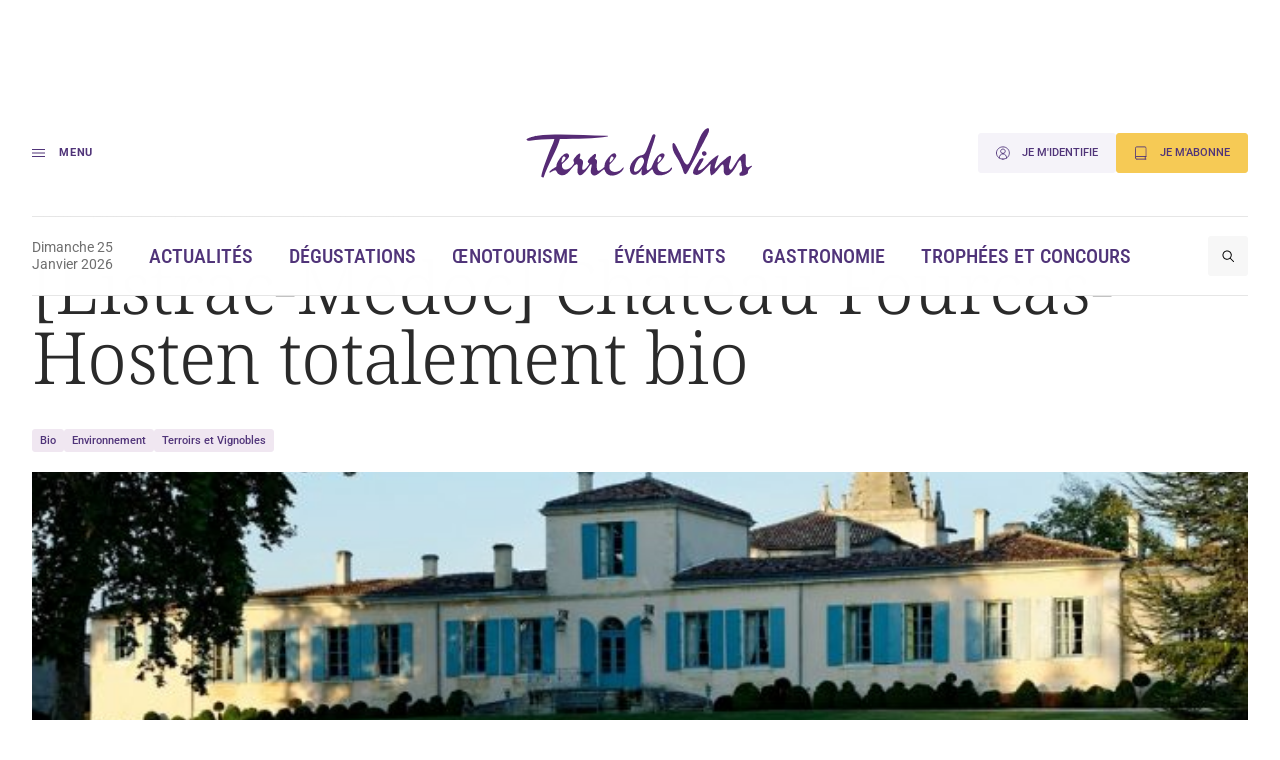

--- FILE ---
content_type: text/html; charset=UTF-8
request_url: https://www.terredevins.com/actualites/listrac-medoc-chateau-fourcas-hosten-totalement-bio
body_size: 18449
content:

<!DOCTYPE html>
<html lang="fr-FR">

<head>
    <meta charset="UTF-8" />
    <meta name="viewport" content="width=device-width, initial-scale=1, shrink-to-fit=no">
    <meta name="facebook-domain-verification" content="4tcteupclsxswp4tcu5burq8c2mvt5" />
    
    <link rel="stylesheet" type="text/css" media="all" href="https://www.terredevins.com/wp-content/themes/terre-de-vins/style.css" />
    <meta name='robots' content='index, follow, max-image-preview:large, max-snippet:-1, max-video-preview:-1' />
	<style>img:is([sizes="auto" i], [sizes^="auto," i]) { contain-intrinsic-size: 3000px 1500px }</style>
	
	<!-- This site is optimized with the Yoast SEO plugin v26.9-RC1 - https://yoast.com/product/yoast-seo-wordpress/ -->
	<title>[Listrac-Médoc] Château Fourcas-Hosten totalement bio</title>
	<meta name="description" content="L’avancée vers le bio s’est faite progressivement sur la propriété au cours d’une décennie. Les blancs ont permis d’ouvrir la voie et c’est aujourd’hui tout le domaine qui est labellisé." />
	<link rel="canonical" href="https://www.terredevins.com/actualites/listrac-medoc-chateau-fourcas-hosten-totalement-bio" />
	<meta property="og:locale" content="fr_FR" />
	<meta property="og:type" content="article" />
	<meta property="og:title" content="[Listrac-Médoc] Château Fourcas-Hosten totalement bio" />
	<meta property="og:description" content="L’avancée vers le bio s’est faite progressivement sur la propriété au cours d’une décennie. Les blancs ont permis d’ouvrir la voie et c’est aujourd’hui tout le domaine qui est labellisé." />
	<meta property="og:url" content="https://www.terredevins.com/actualites/listrac-medoc-chateau-fourcas-hosten-totalement-bio" />
	<meta property="og:site_name" content="Terre de Vins" />
	<meta property="article:publisher" content="https://www.facebook.com/terredevins" />
	<meta property="article:published_time" content="2022-03-11T07:10:00+00:00" />
	<meta property="og:image" content="https://www.terredevins.com/wp-content/uploads/2022/02/fourcas-hosten-chartreuse-jpl12132-09_11hdf831bd-672x500-c-center.jpg" />
	<meta property="og:image:width" content="672" />
	<meta property="og:image:height" content="500" />
	<meta property="og:image:type" content="image/jpeg" />
	<meta name="author" content="Jean-Michel Brouard" />
	<meta name="twitter:card" content="summary_large_image" />
	<meta name="twitter:creator" content="@TerredeVins" />
	<meta name="twitter:site" content="@TerredeVins" />
	<meta name="twitter:label1" content="Written by" />
	<meta name="twitter:data1" content="Jean-Michel Brouard" />
	<meta name="twitter:label2" content="Est. reading time" />
	<meta name="twitter:data2" content="3 minutes" />
	<script type="application/ld+json" class="yoast-schema-graph">{"@context":"https://schema.org","@graph":[{"@type":"Article","@id":"https://www.terredevins.com/actualites/listrac-medoc-chateau-fourcas-hosten-totalement-bio#article","isPartOf":{"@id":"https://www.terredevins.com/actualites/listrac-medoc-chateau-fourcas-hosten-totalement-bio"},"author":{"name":"Jean-Michel Brouard","@id":"https://www.terredevins.com/#/schema/person/9953516f105db8b9a6a85ed2977aa1a6"},"headline":"[Listrac-Médoc] Château Fourcas-Hosten totalement bio","datePublished":"2022-03-11T07:10:00+00:00","mainEntityOfPage":{"@id":"https://www.terredevins.com/actualites/listrac-medoc-chateau-fourcas-hosten-totalement-bio"},"wordCount":699,"commentCount":0,"publisher":{"@id":"https://www.terredevins.com/#organization"},"image":{"@id":"https://www.terredevins.com/actualites/listrac-medoc-chateau-fourcas-hosten-totalement-bio#primaryimage"},"thumbnailUrl":"https://www.terredevins.com/wp-content/uploads/2022/02/fourcas-hosten-chartreuse-jpl12132-09_11hdf831bd-672x500-c-center.jpg","articleSection":["Actualités"],"inLanguage":"fr-FR"},{"@type":"WebPage","@id":"https://www.terredevins.com/actualites/listrac-medoc-chateau-fourcas-hosten-totalement-bio","url":"https://www.terredevins.com/actualites/listrac-medoc-chateau-fourcas-hosten-totalement-bio","name":"[Listrac-Médoc] Château Fourcas-Hosten totalement bio","isPartOf":{"@id":"https://www.terredevins.com/#website"},"primaryImageOfPage":{"@id":"https://www.terredevins.com/actualites/listrac-medoc-chateau-fourcas-hosten-totalement-bio#primaryimage"},"image":{"@id":"https://www.terredevins.com/actualites/listrac-medoc-chateau-fourcas-hosten-totalement-bio#primaryimage"},"thumbnailUrl":"https://www.terredevins.com/wp-content/uploads/2022/02/fourcas-hosten-chartreuse-jpl12132-09_11hdf831bd-672x500-c-center.jpg","datePublished":"2022-03-11T07:10:00+00:00","description":"L’avancée vers le bio s’est faite progressivement sur la propriété au cours d’une décennie. Les blancs ont permis d’ouvrir la voie et c’est aujourd’hui tout le domaine qui est labellisé.","breadcrumb":{"@id":"https://www.terredevins.com/actualites/listrac-medoc-chateau-fourcas-hosten-totalement-bio#breadcrumb"},"inLanguage":"fr-FR","potentialAction":[{"@type":"ReadAction","target":["https://www.terredevins.com/actualites/listrac-medoc-chateau-fourcas-hosten-totalement-bio"]}]},{"@type":"ImageObject","inLanguage":"fr-FR","@id":"https://www.terredevins.com/actualites/listrac-medoc-chateau-fourcas-hosten-totalement-bio#primaryimage","url":"https://www.terredevins.com/wp-content/uploads/2022/02/fourcas-hosten-chartreuse-jpl12132-09_11hdf831bd-672x500-c-center.jpg","contentUrl":"https://www.terredevins.com/wp-content/uploads/2022/02/fourcas-hosten-chartreuse-jpl12132-09_11hdf831bd-672x500-c-center.jpg","width":672,"height":500},{"@type":"BreadcrumbList","@id":"https://www.terredevins.com/actualites/listrac-medoc-chateau-fourcas-hosten-totalement-bio#breadcrumb","itemListElement":[{"@type":"ListItem","position":1,"name":"Accueil","item":"https://www.terredevins.com/"},{"@type":"ListItem","position":2,"name":"[Listrac-Médoc] Château Fourcas-Hosten totalement bio"}]},{"@type":"WebSite","@id":"https://www.terredevins.com/#website","url":"https://www.terredevins.com/","name":"Terre de Vins","description":"Le site du vin, de l&#039;œnotourisme et de l&#039;art de vivre","publisher":{"@id":"https://www.terredevins.com/#organization"},"potentialAction":[{"@type":"SearchAction","target":{"@type":"EntryPoint","urlTemplate":"https://www.terredevins.com/?s={search_term_string}"},"query-input":{"@type":"PropertyValueSpecification","valueRequired":true,"valueName":"search_term_string"}}],"inLanguage":"fr-FR"},{"@type":"Organization","@id":"https://www.terredevins.com/#organization","name":"Terre de Vins","url":"https://www.terredevins.com/","logo":{"@type":"ImageObject","inLanguage":"fr-FR","@id":"https://www.terredevins.com/#/schema/logo/image/","url":"https://www.terredevins.com/wp-content/uploads/2019/09/logotdv2.jpeg","contentUrl":"https://www.terredevins.com/wp-content/uploads/2019/09/logotdv2.jpeg","width":1092,"height":352,"caption":"Terre de Vins"},"image":{"@id":"https://www.terredevins.com/#/schema/logo/image/"},"sameAs":["https://www.facebook.com/terredevins","https://x.com/TerredeVins","https://www.instagram.com/terredevins_officiel/","https://www.linkedin.com/company/terre-de-vins/","https://www.pinterest.com/terredevins/","https://www.youtube.com/user/TerredeVins"]},{"@type":"Person","@id":"https://www.terredevins.com/#/schema/person/9953516f105db8b9a6a85ed2977aa1a6","name":"Jean-Michel Brouard","image":{"@type":"ImageObject","inLanguage":"fr-FR","@id":"https://www.terredevins.com/#/schema/person/image/","url":"https://secure.gravatar.com/avatar/1424eed751761b4e50ed0dd5fe478d2d?s=96&d=mm&r=g","contentUrl":"https://secure.gravatar.com/avatar/1424eed751761b4e50ed0dd5fe478d2d?s=96&d=mm&r=g","caption":"Jean-Michel Brouard"},"sameAs":["http://www.terredevins.com"],"url":"https://www.terredevins.com/author/jmbrouard"}]}</script>
	<!-- / Yoast SEO plugin. -->


<link rel="alternate" type="application/rss+xml" title="Terre de Vins &raquo; Feed" href="https://www.terredevins.com/feed" />
<link rel="alternate" type="application/rss+xml" title="Terre de Vins &raquo; Comments Feed" href="https://www.terredevins.com/comments/feed" />
<link rel="alternate" type="application/rss+xml" title="Terre de Vins &raquo; [Listrac-Médoc] Château Fourcas-Hosten totalement bio Comments Feed" href="https://www.terredevins.com/actualites/listrac-medoc-chateau-fourcas-hosten-totalement-bio/feed" />
<script>
window._wpemojiSettings = {"baseUrl":"https:\/\/s.w.org\/images\/core\/emoji\/15.0.3\/72x72\/","ext":".png","svgUrl":"https:\/\/s.w.org\/images\/core\/emoji\/15.0.3\/svg\/","svgExt":".svg","source":{"concatemoji":"https:\/\/www.terredevins.com\/wp-includes\/js\/wp-emoji-release.min.js?ver=6.7.2"}};
/*! This file is auto-generated */
!function(i,n){var o,s,e;function c(e){try{var t={supportTests:e,timestamp:(new Date).valueOf()};sessionStorage.setItem(o,JSON.stringify(t))}catch(e){}}function p(e,t,n){e.clearRect(0,0,e.canvas.width,e.canvas.height),e.fillText(t,0,0);var t=new Uint32Array(e.getImageData(0,0,e.canvas.width,e.canvas.height).data),r=(e.clearRect(0,0,e.canvas.width,e.canvas.height),e.fillText(n,0,0),new Uint32Array(e.getImageData(0,0,e.canvas.width,e.canvas.height).data));return t.every(function(e,t){return e===r[t]})}function u(e,t,n){switch(t){case"flag":return n(e,"\ud83c\udff3\ufe0f\u200d\u26a7\ufe0f","\ud83c\udff3\ufe0f\u200b\u26a7\ufe0f")?!1:!n(e,"\ud83c\uddfa\ud83c\uddf3","\ud83c\uddfa\u200b\ud83c\uddf3")&&!n(e,"\ud83c\udff4\udb40\udc67\udb40\udc62\udb40\udc65\udb40\udc6e\udb40\udc67\udb40\udc7f","\ud83c\udff4\u200b\udb40\udc67\u200b\udb40\udc62\u200b\udb40\udc65\u200b\udb40\udc6e\u200b\udb40\udc67\u200b\udb40\udc7f");case"emoji":return!n(e,"\ud83d\udc26\u200d\u2b1b","\ud83d\udc26\u200b\u2b1b")}return!1}function f(e,t,n){var r="undefined"!=typeof WorkerGlobalScope&&self instanceof WorkerGlobalScope?new OffscreenCanvas(300,150):i.createElement("canvas"),a=r.getContext("2d",{willReadFrequently:!0}),o=(a.textBaseline="top",a.font="600 32px Arial",{});return e.forEach(function(e){o[e]=t(a,e,n)}),o}function t(e){var t=i.createElement("script");t.src=e,t.defer=!0,i.head.appendChild(t)}"undefined"!=typeof Promise&&(o="wpEmojiSettingsSupports",s=["flag","emoji"],n.supports={everything:!0,everythingExceptFlag:!0},e=new Promise(function(e){i.addEventListener("DOMContentLoaded",e,{once:!0})}),new Promise(function(t){var n=function(){try{var e=JSON.parse(sessionStorage.getItem(o));if("object"==typeof e&&"number"==typeof e.timestamp&&(new Date).valueOf()<e.timestamp+604800&&"object"==typeof e.supportTests)return e.supportTests}catch(e){}return null}();if(!n){if("undefined"!=typeof Worker&&"undefined"!=typeof OffscreenCanvas&&"undefined"!=typeof URL&&URL.createObjectURL&&"undefined"!=typeof Blob)try{var e="postMessage("+f.toString()+"("+[JSON.stringify(s),u.toString(),p.toString()].join(",")+"));",r=new Blob([e],{type:"text/javascript"}),a=new Worker(URL.createObjectURL(r),{name:"wpTestEmojiSupports"});return void(a.onmessage=function(e){c(n=e.data),a.terminate(),t(n)})}catch(e){}c(n=f(s,u,p))}t(n)}).then(function(e){for(var t in e)n.supports[t]=e[t],n.supports.everything=n.supports.everything&&n.supports[t],"flag"!==t&&(n.supports.everythingExceptFlag=n.supports.everythingExceptFlag&&n.supports[t]);n.supports.everythingExceptFlag=n.supports.everythingExceptFlag&&!n.supports.flag,n.DOMReady=!1,n.readyCallback=function(){n.DOMReady=!0}}).then(function(){return e}).then(function(){var e;n.supports.everything||(n.readyCallback(),(e=n.source||{}).concatemoji?t(e.concatemoji):e.wpemoji&&e.twemoji&&(t(e.twemoji),t(e.wpemoji)))}))}((window,document),window._wpemojiSettings);
</script>
<style id='wp-emoji-styles-inline-css'>

	img.wp-smiley, img.emoji {
		display: inline !important;
		border: none !important;
		box-shadow: none !important;
		height: 1em !important;
		width: 1em !important;
		margin: 0 0.07em !important;
		vertical-align: -0.1em !important;
		background: none !important;
		padding: 0 !important;
	}
</style>
<style id='wp-block-library-inline-css'>
:root{--wp-admin-theme-color:#007cba;--wp-admin-theme-color--rgb:0,124,186;--wp-admin-theme-color-darker-10:#006ba1;--wp-admin-theme-color-darker-10--rgb:0,107,161;--wp-admin-theme-color-darker-20:#005a87;--wp-admin-theme-color-darker-20--rgb:0,90,135;--wp-admin-border-width-focus:2px;--wp-block-synced-color:#7a00df;--wp-block-synced-color--rgb:122,0,223;--wp-bound-block-color:var(--wp-block-synced-color)}@media (min-resolution:192dpi){:root{--wp-admin-border-width-focus:1.5px}}.wp-element-button{cursor:pointer}:root{--wp--preset--font-size--normal:16px;--wp--preset--font-size--huge:42px}:root .has-very-light-gray-background-color{background-color:#eee}:root .has-very-dark-gray-background-color{background-color:#313131}:root .has-very-light-gray-color{color:#eee}:root .has-very-dark-gray-color{color:#313131}:root .has-vivid-green-cyan-to-vivid-cyan-blue-gradient-background{background:linear-gradient(135deg,#00d084,#0693e3)}:root .has-purple-crush-gradient-background{background:linear-gradient(135deg,#34e2e4,#4721fb 50%,#ab1dfe)}:root .has-hazy-dawn-gradient-background{background:linear-gradient(135deg,#faaca8,#dad0ec)}:root .has-subdued-olive-gradient-background{background:linear-gradient(135deg,#fafae1,#67a671)}:root .has-atomic-cream-gradient-background{background:linear-gradient(135deg,#fdd79a,#004a59)}:root .has-nightshade-gradient-background{background:linear-gradient(135deg,#330968,#31cdcf)}:root .has-midnight-gradient-background{background:linear-gradient(135deg,#020381,#2874fc)}.has-regular-font-size{font-size:1em}.has-larger-font-size{font-size:2.625em}.has-normal-font-size{font-size:var(--wp--preset--font-size--normal)}.has-huge-font-size{font-size:var(--wp--preset--font-size--huge)}.has-text-align-center{text-align:center}.has-text-align-left{text-align:left}.has-text-align-right{text-align:right}#end-resizable-editor-section{display:none}.aligncenter{clear:both}.items-justified-left{justify-content:flex-start}.items-justified-center{justify-content:center}.items-justified-right{justify-content:flex-end}.items-justified-space-between{justify-content:space-between}.screen-reader-text{border:0;clip:rect(1px,1px,1px,1px);clip-path:inset(50%);height:1px;margin:-1px;overflow:hidden;padding:0;position:absolute;width:1px;word-wrap:normal!important}.screen-reader-text:focus{background-color:#ddd;clip:auto!important;clip-path:none;color:#444;display:block;font-size:1em;height:auto;left:5px;line-height:normal;padding:15px 23px 14px;text-decoration:none;top:5px;width:auto;z-index:100000}html :where(.has-border-color){border-style:solid}html :where([style*=border-top-color]){border-top-style:solid}html :where([style*=border-right-color]){border-right-style:solid}html :where([style*=border-bottom-color]){border-bottom-style:solid}html :where([style*=border-left-color]){border-left-style:solid}html :where([style*=border-width]){border-style:solid}html :where([style*=border-top-width]){border-top-style:solid}html :where([style*=border-right-width]){border-right-style:solid}html :where([style*=border-bottom-width]){border-bottom-style:solid}html :where([style*=border-left-width]){border-left-style:solid}html :where(img[class*=wp-image-]){height:auto;max-width:100%}:where(figure){margin:0 0 1em}html :where(.is-position-sticky){--wp-admin--admin-bar--position-offset:var(--wp-admin--admin-bar--height,0px)}@media screen and (max-width:600px){html :where(.is-position-sticky){--wp-admin--admin-bar--position-offset:0px}}
</style>
<link rel='stylesheet' id='atbs-blocks-bootstrap-icons-css' href='https://www.terredevins.com/wp-content/plugins/advanced-tabs-block/./assets/css/bootstrap-icons.min.css?ver=1.2.4' media='all' />
<style id='classic-theme-styles-inline-css'>
/*! This file is auto-generated */
.wp-block-button__link{color:#fff;background-color:#32373c;border-radius:9999px;box-shadow:none;text-decoration:none;padding:calc(.667em + 2px) calc(1.333em + 2px);font-size:1.125em}.wp-block-file__button{background:#32373c;color:#fff;text-decoration:none}
</style>
<style id='global-styles-inline-css'>
:root{--wp--preset--aspect-ratio--square: 1;--wp--preset--aspect-ratio--4-3: 4/3;--wp--preset--aspect-ratio--3-4: 3/4;--wp--preset--aspect-ratio--3-2: 3/2;--wp--preset--aspect-ratio--2-3: 2/3;--wp--preset--aspect-ratio--16-9: 16/9;--wp--preset--aspect-ratio--9-16: 9/16;--wp--preset--color--black: #000000;--wp--preset--color--cyan-bluish-gray: #abb8c3;--wp--preset--color--white: #ffffff;--wp--preset--color--pale-pink: #f78da7;--wp--preset--color--vivid-red: #cf2e2e;--wp--preset--color--luminous-vivid-orange: #ff6900;--wp--preset--color--luminous-vivid-amber: #fcb900;--wp--preset--color--light-green-cyan: #7bdcb5;--wp--preset--color--vivid-green-cyan: #00d084;--wp--preset--color--pale-cyan-blue: #8ed1fc;--wp--preset--color--vivid-cyan-blue: #0693e3;--wp--preset--color--vivid-purple: #9b51e0;--wp--preset--gradient--vivid-cyan-blue-to-vivid-purple: linear-gradient(135deg,rgba(6,147,227,1) 0%,rgb(155,81,224) 100%);--wp--preset--gradient--light-green-cyan-to-vivid-green-cyan: linear-gradient(135deg,rgb(122,220,180) 0%,rgb(0,208,130) 100%);--wp--preset--gradient--luminous-vivid-amber-to-luminous-vivid-orange: linear-gradient(135deg,rgba(252,185,0,1) 0%,rgba(255,105,0,1) 100%);--wp--preset--gradient--luminous-vivid-orange-to-vivid-red: linear-gradient(135deg,rgba(255,105,0,1) 0%,rgb(207,46,46) 100%);--wp--preset--gradient--very-light-gray-to-cyan-bluish-gray: linear-gradient(135deg,rgb(238,238,238) 0%,rgb(169,184,195) 100%);--wp--preset--gradient--cool-to-warm-spectrum: linear-gradient(135deg,rgb(74,234,220) 0%,rgb(151,120,209) 20%,rgb(207,42,186) 40%,rgb(238,44,130) 60%,rgb(251,105,98) 80%,rgb(254,248,76) 100%);--wp--preset--gradient--blush-light-purple: linear-gradient(135deg,rgb(255,206,236) 0%,rgb(152,150,240) 100%);--wp--preset--gradient--blush-bordeaux: linear-gradient(135deg,rgb(254,205,165) 0%,rgb(254,45,45) 50%,rgb(107,0,62) 100%);--wp--preset--gradient--luminous-dusk: linear-gradient(135deg,rgb(255,203,112) 0%,rgb(199,81,192) 50%,rgb(65,88,208) 100%);--wp--preset--gradient--pale-ocean: linear-gradient(135deg,rgb(255,245,203) 0%,rgb(182,227,212) 50%,rgb(51,167,181) 100%);--wp--preset--gradient--electric-grass: linear-gradient(135deg,rgb(202,248,128) 0%,rgb(113,206,126) 100%);--wp--preset--gradient--midnight: linear-gradient(135deg,rgb(2,3,129) 0%,rgb(40,116,252) 100%);--wp--preset--font-size--small: 13px;--wp--preset--font-size--medium: 20px;--wp--preset--font-size--large: 36px;--wp--preset--font-size--x-large: 42px;--wp--preset--spacing--20: 0.44rem;--wp--preset--spacing--30: 0.67rem;--wp--preset--spacing--40: 1rem;--wp--preset--spacing--50: 1.5rem;--wp--preset--spacing--60: 2.25rem;--wp--preset--spacing--70: 3.38rem;--wp--preset--spacing--80: 5.06rem;--wp--preset--shadow--natural: 6px 6px 9px rgba(0, 0, 0, 0.2);--wp--preset--shadow--deep: 12px 12px 50px rgba(0, 0, 0, 0.4);--wp--preset--shadow--sharp: 6px 6px 0px rgba(0, 0, 0, 0.2);--wp--preset--shadow--outlined: 6px 6px 0px -3px rgba(255, 255, 255, 1), 6px 6px rgba(0, 0, 0, 1);--wp--preset--shadow--crisp: 6px 6px 0px rgba(0, 0, 0, 1);}:where(.is-layout-flex){gap: 0.5em;}:where(.is-layout-grid){gap: 0.5em;}body .is-layout-flex{display: flex;}.is-layout-flex{flex-wrap: wrap;align-items: center;}.is-layout-flex > :is(*, div){margin: 0;}body .is-layout-grid{display: grid;}.is-layout-grid > :is(*, div){margin: 0;}:where(.wp-block-columns.is-layout-flex){gap: 2em;}:where(.wp-block-columns.is-layout-grid){gap: 2em;}:where(.wp-block-post-template.is-layout-flex){gap: 1.25em;}:where(.wp-block-post-template.is-layout-grid){gap: 1.25em;}.has-black-color{color: var(--wp--preset--color--black) !important;}.has-cyan-bluish-gray-color{color: var(--wp--preset--color--cyan-bluish-gray) !important;}.has-white-color{color: var(--wp--preset--color--white) !important;}.has-pale-pink-color{color: var(--wp--preset--color--pale-pink) !important;}.has-vivid-red-color{color: var(--wp--preset--color--vivid-red) !important;}.has-luminous-vivid-orange-color{color: var(--wp--preset--color--luminous-vivid-orange) !important;}.has-luminous-vivid-amber-color{color: var(--wp--preset--color--luminous-vivid-amber) !important;}.has-light-green-cyan-color{color: var(--wp--preset--color--light-green-cyan) !important;}.has-vivid-green-cyan-color{color: var(--wp--preset--color--vivid-green-cyan) !important;}.has-pale-cyan-blue-color{color: var(--wp--preset--color--pale-cyan-blue) !important;}.has-vivid-cyan-blue-color{color: var(--wp--preset--color--vivid-cyan-blue) !important;}.has-vivid-purple-color{color: var(--wp--preset--color--vivid-purple) !important;}.has-black-background-color{background-color: var(--wp--preset--color--black) !important;}.has-cyan-bluish-gray-background-color{background-color: var(--wp--preset--color--cyan-bluish-gray) !important;}.has-white-background-color{background-color: var(--wp--preset--color--white) !important;}.has-pale-pink-background-color{background-color: var(--wp--preset--color--pale-pink) !important;}.has-vivid-red-background-color{background-color: var(--wp--preset--color--vivid-red) !important;}.has-luminous-vivid-orange-background-color{background-color: var(--wp--preset--color--luminous-vivid-orange) !important;}.has-luminous-vivid-amber-background-color{background-color: var(--wp--preset--color--luminous-vivid-amber) !important;}.has-light-green-cyan-background-color{background-color: var(--wp--preset--color--light-green-cyan) !important;}.has-vivid-green-cyan-background-color{background-color: var(--wp--preset--color--vivid-green-cyan) !important;}.has-pale-cyan-blue-background-color{background-color: var(--wp--preset--color--pale-cyan-blue) !important;}.has-vivid-cyan-blue-background-color{background-color: var(--wp--preset--color--vivid-cyan-blue) !important;}.has-vivid-purple-background-color{background-color: var(--wp--preset--color--vivid-purple) !important;}.has-black-border-color{border-color: var(--wp--preset--color--black) !important;}.has-cyan-bluish-gray-border-color{border-color: var(--wp--preset--color--cyan-bluish-gray) !important;}.has-white-border-color{border-color: var(--wp--preset--color--white) !important;}.has-pale-pink-border-color{border-color: var(--wp--preset--color--pale-pink) !important;}.has-vivid-red-border-color{border-color: var(--wp--preset--color--vivid-red) !important;}.has-luminous-vivid-orange-border-color{border-color: var(--wp--preset--color--luminous-vivid-orange) !important;}.has-luminous-vivid-amber-border-color{border-color: var(--wp--preset--color--luminous-vivid-amber) !important;}.has-light-green-cyan-border-color{border-color: var(--wp--preset--color--light-green-cyan) !important;}.has-vivid-green-cyan-border-color{border-color: var(--wp--preset--color--vivid-green-cyan) !important;}.has-pale-cyan-blue-border-color{border-color: var(--wp--preset--color--pale-cyan-blue) !important;}.has-vivid-cyan-blue-border-color{border-color: var(--wp--preset--color--vivid-cyan-blue) !important;}.has-vivid-purple-border-color{border-color: var(--wp--preset--color--vivid-purple) !important;}.has-vivid-cyan-blue-to-vivid-purple-gradient-background{background: var(--wp--preset--gradient--vivid-cyan-blue-to-vivid-purple) !important;}.has-light-green-cyan-to-vivid-green-cyan-gradient-background{background: var(--wp--preset--gradient--light-green-cyan-to-vivid-green-cyan) !important;}.has-luminous-vivid-amber-to-luminous-vivid-orange-gradient-background{background: var(--wp--preset--gradient--luminous-vivid-amber-to-luminous-vivid-orange) !important;}.has-luminous-vivid-orange-to-vivid-red-gradient-background{background: var(--wp--preset--gradient--luminous-vivid-orange-to-vivid-red) !important;}.has-very-light-gray-to-cyan-bluish-gray-gradient-background{background: var(--wp--preset--gradient--very-light-gray-to-cyan-bluish-gray) !important;}.has-cool-to-warm-spectrum-gradient-background{background: var(--wp--preset--gradient--cool-to-warm-spectrum) !important;}.has-blush-light-purple-gradient-background{background: var(--wp--preset--gradient--blush-light-purple) !important;}.has-blush-bordeaux-gradient-background{background: var(--wp--preset--gradient--blush-bordeaux) !important;}.has-luminous-dusk-gradient-background{background: var(--wp--preset--gradient--luminous-dusk) !important;}.has-pale-ocean-gradient-background{background: var(--wp--preset--gradient--pale-ocean) !important;}.has-electric-grass-gradient-background{background: var(--wp--preset--gradient--electric-grass) !important;}.has-midnight-gradient-background{background: var(--wp--preset--gradient--midnight) !important;}.has-small-font-size{font-size: var(--wp--preset--font-size--small) !important;}.has-medium-font-size{font-size: var(--wp--preset--font-size--medium) !important;}.has-large-font-size{font-size: var(--wp--preset--font-size--large) !important;}.has-x-large-font-size{font-size: var(--wp--preset--font-size--x-large) !important;}
</style>
<link rel='stylesheet' id='tdv-style-css' href='https://www.terredevins.com/wp-content/themes/terre-de-vins/assets/build/css/style-BmFagYnU.css' media='all' />
<link rel="https://api.w.org/" href="https://www.terredevins.com/wp-json/" /><link rel="alternate" title="JSON" type="application/json" href="https://www.terredevins.com/wp-json/wp/v2/posts/110701" /><link rel="EditURI" type="application/rsd+xml" title="RSD" href="https://www.terredevins.com/xmlrpc.php?rsd" />
<meta name="generator" content="WordPress 6.7.2" />
<link rel='shortlink' href='https://www.terredevins.com/?p=110701' />
<link rel="alternate" title="oEmbed (JSON)" type="application/json+oembed" href="https://www.terredevins.com/wp-json/oembed/1.0/embed?url=https%3A%2F%2Fwww.terredevins.com%2Factualites%2Flistrac-medoc-chateau-fourcas-hosten-totalement-bio" />
<link rel="alternate" title="oEmbed (XML)" type="text/xml+oembed" href="https://www.terredevins.com/wp-json/oembed/1.0/embed?url=https%3A%2F%2Fwww.terredevins.com%2Factualites%2Flistrac-medoc-chateau-fourcas-hosten-totalement-bio&#038;format=xml" />

		<script>
		(function(h,o,t,j,a,r){
			h.hj=h.hj||function(){(h.hj.q=h.hj.q||[]).push(arguments)};
			h._hjSettings={hjid:3789786,hjsv:5};
			a=o.getElementsByTagName('head')[0];
			r=o.createElement('script');r.async=1;
			r.src=t+h._hjSettings.hjid+j+h._hjSettings.hjsv;
			a.appendChild(r);
		})(window,document,'//static.hotjar.com/c/hotjar-','.js?sv=');
		</script>
		            <link rel="icon" href="https://www.terredevins.com/wp-content/themes/terre-de-vins/assets/build/media/images/favicon.ico?v=1.0.15" />
        <link rel="preconnect" href="https://assets.poool.fr">
    <link rel="dns-prefetch" href="https://assets.poool.fr">


            <!-- Google Tag Manager -->
        <script>
            (function(w, d, s, l, i) {
                w[l] = w[l] || [];
                w[l].push({
                    'gtm.start': new Date().getTime(),
                    event: 'gtm.js'
                });
                var f = d.getElementsByTagName(s)[0],
                    j = d.createElement(s),
                    dl = l != 'dataLayer' ? '&l=' + l : '';
                j.async = true;
                j.src =
                    'https://www.googletagmanager.com/gtm.js?id=' + i + dl;
                f.parentNode.insertBefore(j, f);
            })(window, document, 'script', 'dataLayer', 'GTM-N4Z4ZHSK');
        </script> <!-- Nouvel ID : GTM-N4Z4ZHSK -->
        <!-- Test Build staging -->
        <!-- End Google Tag Manager -->
    
    <script async src="https://securepubads.g.doubleclick.net/tag/js/gpt.js"></script>
        <script>
        window.googletag = window.googletag || {
            cmd: []
        };

        googletag.cmd.push(function() {
            // Écouteur d'événement pour détecter la fin du rendu des publicités
            googletag.pubads().addEventListener('slotRenderEnded', function(event) {

                var customEvent = new CustomEvent('ad-slot-render-ended', {
                    detail: {
                        position: event.slot.getTargeting('position')[0],
                        isEmpty: event.isEmpty
                    }
                });
                document.dispatchEvent(customEvent);
            });
        });

        googletag.cmd.push(function() {
            googletag.pubads().enableSingleRequest();

                            // Affichage en console pour debug
                // console.log(' + loading ad:', {
                //     slot: "/31755961,25384414/gso_terredevins/desktop/article/pave_haut",
                //     id: "div-gpt-ad-desktop-article-pave_haut"
                // });

                // Définition des emplacements publicitaires Google Ads
                var slot = googletag.defineSlot('/31755961,25384414/gso_terredevins/desktop/article/pave_haut', [[300, 250], [300, 600], 'fluid'], 'div-gpt-ad-desktop-article-pave_haut')
                    .setTargeting('position', ['pave_haut'])
                    .addService(googletag.pubads());


                // Stockage des slots publicitaires dans un tableau global
                window.adSlots ??= [];
                window.adSlots['div-gpt-ad-desktop-article-pave_haut'] = slot;
                            // Affichage en console pour debug
                // console.log(' + loading ad:', {
                //     slot: "/31755961,25384414/gso_terredevins/desktop/article/banniere_haute",
                //     id: "div-gpt-ad-desktop-article-banniere_haute"
                // });

                // Définition des emplacements publicitaires Google Ads
                var slot = googletag.defineSlot('/31755961,25384414/gso_terredevins/desktop/article/banniere_haute', [[1, 1], [728, 90], [970, 250], [1000, 90], [1000, 200], 'fluid'], 'div-gpt-ad-desktop-article-banniere_haute')
                    .setTargeting('position', ['banniere_haute'])
                    .addService(googletag.pubads());


                // Stockage des slots publicitaires dans un tableau global
                window.adSlots ??= [];
                window.adSlots['div-gpt-ad-desktop-article-banniere_haute'] = slot;
                            // Affichage en console pour debug
                // console.log(' + loading ad:', {
                //     slot: "/31755961,25384414/gso_terredevins/desktop/article/inread1",
                //     id: "div-gpt-ad-desktop-article-inread1"
                // });

                // Définition des emplacements publicitaires Google Ads
                var slot = googletag.defineSlot('/31755961,25384414/gso_terredevins/desktop/article/inread1', [[1, 1], [300, 250], 'fluid'], 'div-gpt-ad-desktop-article-inread1')
                    .setTargeting('position', ['inread1'])
                    .addService(googletag.pubads());


                // Stockage des slots publicitaires dans un tableau global
                window.adSlots ??= [];
                window.adSlots['div-gpt-ad-desktop-article-inread1'] = slot;
                            // Affichage en console pour debug
                // console.log(' + loading ad:', {
                //     slot: "/31755961,25384414/gso_terredevins/desktop/article/inread2",
                //     id: "div-gpt-ad-desktop-article-inread2"
                // });

                // Définition des emplacements publicitaires Google Ads
                var slot = googletag.defineSlot('/31755961,25384414/gso_terredevins/desktop/article/inread2', [[1, 1], [300, 250], 'fluid'], 'div-gpt-ad-desktop-article-inread2')
                    .setTargeting('position', ['inread2'])
                    .addService(googletag.pubads());


                // Stockage des slots publicitaires dans un tableau global
                window.adSlots ??= [];
                window.adSlots['div-gpt-ad-desktop-article-inread2'] = slot;
                            // Affichage en console pour debug
                // console.log(' + loading ad:', {
                //     slot: "/31755961,25384414/gso_terredevins/desktop/article/inread3",
                //     id: "div-gpt-ad-desktop-article-inread3"
                // });

                // Définition des emplacements publicitaires Google Ads
                var slot = googletag.defineSlot('/31755961,25384414/gso_terredevins/desktop/article/inread3', [[1, 1], [300, 250], 'fluid'], 'div-gpt-ad-desktop-article-inread3')
                    .setTargeting('position', ['inread3'])
                    .addService(googletag.pubads());


                // Stockage des slots publicitaires dans un tableau global
                window.adSlots ??= [];
                window.adSlots['div-gpt-ad-desktop-article-inread3'] = slot;
            

            // Activation des services Google Ads
            googletag.enableServices();
            googletag.pubads().collapseEmptyDivs();
        });
    </script>
      <script>

    window.dataLayer = window.dataLayer || [];

    
    
    
    
  </script>
  </head>

<body data-turbo="false" id=single class="post-template-default single single-post postid-110701 single-format-standard wp-embed-responsive">

    <div
        data-controller="paywall-audit"
                data-paywall-audit-event-value='{"type":"free"}'></div>

    <div class="l-wrapper">
        <header class="l-header" data-controller="header" data-action="resize@window->header#onWindowResize scroll@window->header#onWindowScroll ad-slot-render-ended@document->header#onAdSlotRenderEnded">

            <div class="l-header-ad">
                                        <div id='div-gpt-ad-desktop-article-banniere_haute' style='padding-top: 1.6rem;min-height:90px;text-align: center;' >
        <script>
            googletag.cmd.push(function() {
                googletag.display('div-gpt-ad-desktop-article-banniere_haute');
            });
        </script>
    </div>
                            </div>
            <div class="l-section l-header-top" data-header-target="top">
                <div class="l-section-container l-header-top-container">
                    <div class="l-header-top-item">
                        <button type="button" class="menu-trigger u-text-2xs" data-action="click->header#handleOpenMenu">
                            <div class="menu-trigger__icon">
                                <div class="line"></div>
                                <div class="line"></div>
                                <div class="line"></div>
                            </div>
                            <span class="menu-trigger__label">Menu</span>
                        </button>
                    </div>
                    <div class="l-header-top-item">
                                                    <a href="https://www.terredevins.com">
                                <img src="https://www.terredevins.com/wp-content/themes/terre-de-vins/assets/build/media/images/logo.svg?v=1.0.15" alt="Terre de Vins" class="logo" loading="lazy">
                            </a>
                                                </div>
                    <div class="l-header-top-item">
                        <div class="buttons-list">
                                                            <a href="https://connexion.terredevins.com?redirect_uri=https%3A%2F%2Fwww.terredevins.com%2Fqiota-callback&#038;referer=Qa3RdjWPV1&#038;uri_referer=https%3A%2F%2Fwww.terredevins.com" class="c-button c-button--purple-10 button-account"><img class="c-button__icon" src="https://www.terredevins.com/wp-content/themes/terre-de-vins/assets/build/media/images/icons/user-circle.svg?v=1.0.15" alt=""><span>Je m'identifie</span></a>                                                                                        <a href="https://abonnement.terredevins.com/" target="_blank" class="c-button c-button--yellow-subscription button-subscription">
                                    <img class="c-button__icon" src="https://www.terredevins.com/wp-content/themes/terre-de-vins/assets/build/media/images/icons/book.svg?v=1.0.15" alt="">
                                    <span>Je m'abonne</span>
                                </a>
                                                    </div>
                    </div>
                </div>
            </div>
            <div class="l-section l-header-bottom" data-header-target="bottom">
                <div class="l-section-container l-header-bottom-container">
                    <div class="l-header-bottom-item">
                        <p class="date u-text-sm u-text-grey-black">Dimanche 25 Janvier 2026</p>
                    </div>
                    <div class="l-header-bottom-item l-header-bottom-menu">
                        <nav class="menu">
                            <ul id="menu-header" class="menu-list"><li id="menu-item-133233" class="menu-item menu-item-type-taxonomy menu-item-object-category current-post-ancestor current-menu-parent current-post-parent menu-item-133233"><a href="https://www.terredevins.com/category/actualites">Actualités</a></li>
<li id="menu-item-133234" class="menu-item menu-item-type-taxonomy menu-item-object-category menu-item-133234"><a href="https://www.terredevins.com/category/degustation">Dégustations</a></li>
<li id="menu-item-140550" class="menu-item menu-item-type-taxonomy menu-item-object-category menu-item-140550"><a href="https://www.terredevins.com/category/oenotourisme">Œnotourisme</a></li>
<li id="menu-item-133246" class="menu-item menu-item-type-post_type_archive menu-item-object-event menu-item-133246"><a href="https://www.terredevins.com/evenements">Événements</a></li>
<li id="menu-item-133232" class="menu-item menu-item-type-taxonomy menu-item-object-category menu-item-133232"><a href="https://www.terredevins.com/category/a-table">Gastronomie</a></li>
<li id="menu-item-133250" class="menu-item menu-item-type-post_type_archive menu-item-object-trophy menu-item-133250"><a href="https://www.terredevins.com/trophees-concours">Trophées et concours</a></li>
</ul>                        </nav>
                    </div>
                    <div class="l-header-bottom-item">
                        <button type="button" class="c-button--search c-button c-button--icon-only c-button--grey" data-search-trigger>
                            <!-- <img class="c-button__icon" src="https://www.terredevins.com/wp-content/themes/terre-de-vins/assets/build/media/images/icons/search.svg?v=1.0.15" alt="Recherche"> -->
                        </button>
                    </div>
                </div>
            </div>
            <div class="l-header-menu" data-header-target="menu">
                <div class="l-section l-header-menu-top">
                    <div class="l-section-container l-header-menu-top-container">
                        <div class="l-header-menu-top-item">
                            <button type="button" class="menu-trigger u-text-2xs" data-action="click->header#handleCloseMenu">
                                <div class="menu-trigger__icon">
                                    <div class="line"></div>
                                    <div class="line"></div>
                                    <div class="line"></div>
                                </div>
                                <span class="menu-trigger__label">Fermer</span>
                            </button>
                        </div>
                        <div class="l-header-menu-top-item">
                            <a href="https://www.terredevins.com">
                                <img src="https://www.terredevins.com/wp-content/themes/terre-de-vins/assets/build/media/images/logo.svg?v=1.0.15" alt="retour à l'accueil" class="logo" loading="lazy">
                            </a>
                        </div>
                        <div class="l-header-menu-top-item">
                            <button type="button" class="c-button c-button--icon-only c-button--white" data-action="click->header#handleCloseMenu">
                                <img class="c-button__icon" src="https://www.terredevins.com/wp-content/themes/terre-de-vins/assets/build/media/images/icons/cross.svg?v=1.0.15" alt="Fermer">
                            </button>
                        </div>
                        <div class="l-header-menu-top-item">
                            <button type="button" class="c-button--search c-button c-button--icon-only c-button--grey" data-search-trigger aria-label="Search"></button>
                        </div>
                    </div>
                </div>
                <div class="l-section l-header-menu-main">
                    <div class="l-section-container l-header-menu-main-container">
                        <nav class="menu" data-controller="menu">
                            <ul id="menu-header-1" class="menu-list"><li class="menu-item menu-item-type-taxonomy menu-item-object-category current-post-ancestor current-menu-parent current-post-parent menu-item-has-children menu-item-133233"><a href="https://www.terredevins.com/category/actualites">Actualités</a><button type="button" class="sub-menu-trigger c-button c-button--icon-only" data-action="click->menu#handleActivateItem"><img class="c-button__icon" src="https://www.terredevins.com/wp-content/themes/terre-de-vins/assets/build/media/images/icons/caret-down.svg?v=1.0.15" alt="ouvrir / fermer"></button>
<ul class="sub-menu">
	<li id="menu-item-156827" class="menu-item menu-item-type-taxonomy menu-item-object-common-tag menu-item-156827"><a href="https://www.terredevins.com/tag/lu-dans-le-magazine-terre-de-vins">Lu dans le magazine Terre de vins</a><button type="button" class="sub-menu-trigger c-button c-button--icon-only" data-action="click->menu#handleActivateItem"><img class="c-button__icon" src="https://www.terredevins.com/wp-content/themes/terre-de-vins/assets/build/media/images/icons/caret-down.svg?v=1.0.15" alt="ouvrir / fermer"></button></li>
	<li id="menu-item-148374" class="menu-item menu-item-type-taxonomy menu-item-object-common-tag menu-item-148374"><a href="https://www.terredevins.com/tag/grands-crus-classes">Grands crus classés</a><button type="button" class="sub-menu-trigger c-button c-button--icon-only" data-action="click->menu#handleActivateItem"><img class="c-button__icon" src="https://www.terredevins.com/wp-content/themes/terre-de-vins/assets/build/media/images/icons/caret-down.svg?v=1.0.15" alt="ouvrir / fermer"></button></li>
	<li id="menu-item-137263" class="menu-item menu-item-type-taxonomy menu-item-object-common-tag menu-item-137263"><a href="https://www.terredevins.com/tag/champagne">Champagne</a><button type="button" class="sub-menu-trigger c-button c-button--icon-only" data-action="click->menu#handleActivateItem"><img class="c-button__icon" src="https://www.terredevins.com/wp-content/themes/terre-de-vins/assets/build/media/images/icons/caret-down.svg?v=1.0.15" alt="ouvrir / fermer"></button></li>
	<li id="menu-item-139626" class="menu-item menu-item-type-taxonomy menu-item-object-common-tag menu-item-139626"><a href="https://www.terredevins.com/tag/oenotourisme-2">Œnotourisme</a><button type="button" class="sub-menu-trigger c-button c-button--icon-only" data-action="click->menu#handleActivateItem"><img class="c-button__icon" src="https://www.terredevins.com/wp-content/themes/terre-de-vins/assets/build/media/images/icons/caret-down.svg?v=1.0.15" alt="ouvrir / fermer"></button></li>
	<li id="menu-item-148375" class="menu-item menu-item-type-taxonomy menu-item-object-common-tag menu-item-148375"><a href="https://www.terredevins.com/tag/sommelier">Sommelier</a><button type="button" class="sub-menu-trigger c-button c-button--icon-only" data-action="click->menu#handleActivateItem"><img class="c-button__icon" src="https://www.terredevins.com/wp-content/themes/terre-de-vins/assets/build/media/images/icons/caret-down.svg?v=1.0.15" alt="ouvrir / fermer"></button></li>
</ul>
</li>
<li class="menu-item menu-item-type-taxonomy menu-item-object-category menu-item-has-children menu-item-133234"><a href="https://www.terredevins.com/category/degustation">Dégustations</a><button type="button" class="sub-menu-trigger c-button c-button--icon-only" data-action="click->menu#handleActivateItem"><img class="c-button__icon" src="https://www.terredevins.com/wp-content/themes/terre-de-vins/assets/build/media/images/icons/caret-down.svg?v=1.0.15" alt="ouvrir / fermer"></button>
<ul class="sub-menu">
	<li id="menu-item-139627" class="menu-item menu-item-type-taxonomy menu-item-object-common-tag menu-item-139627"><a href="https://www.terredevins.com/tag/pepites-nouvelles-cuvees">Pépites &amp; Nouvelles cuvées</a><button type="button" class="sub-menu-trigger c-button c-button--icon-only" data-action="click->menu#handleActivateItem"><img class="c-button__icon" src="https://www.terredevins.com/wp-content/themes/terre-de-vins/assets/build/media/images/icons/caret-down.svg?v=1.0.15" alt="ouvrir / fermer"></button></li>
	<li id="menu-item-156828" class="menu-item menu-item-type-taxonomy menu-item-object-common-tag menu-item-156828"><a href="https://www.terredevins.com/tag/le-vendredi-spi">Vendredi Spi</a><button type="button" class="sub-menu-trigger c-button c-button--icon-only" data-action="click->menu#handleActivateItem"><img class="c-button__icon" src="https://www.terredevins.com/wp-content/themes/terre-de-vins/assets/build/media/images/icons/caret-down.svg?v=1.0.15" alt="ouvrir / fermer"></button></li>
	<li id="menu-item-156829" class="menu-item menu-item-type-taxonomy menu-item-object-common-tag menu-item-156829"><a href="https://www.terredevins.com/tag/cocktail">Cocktail</a><button type="button" class="sub-menu-trigger c-button c-button--icon-only" data-action="click->menu#handleActivateItem"><img class="c-button__icon" src="https://www.terredevins.com/wp-content/themes/terre-de-vins/assets/build/media/images/icons/caret-down.svg?v=1.0.15" alt="ouvrir / fermer"></button></li>
	<li id="menu-item-142841" class="menu-item menu-item-type-taxonomy menu-item-object-common-tag menu-item-142841"><a href="https://www.terredevins.com/tag/les-cles-du-vin">Les Clés du Vin</a><button type="button" class="sub-menu-trigger c-button c-button--icon-only" data-action="click->menu#handleActivateItem"><img class="c-button__icon" src="https://www.terredevins.com/wp-content/themes/terre-de-vins/assets/build/media/images/icons/caret-down.svg?v=1.0.15" alt="ouvrir / fermer"></button></li>
</ul>
</li>
<li class="menu-item menu-item-type-taxonomy menu-item-object-category menu-item-has-children menu-item-140550"><a href="https://www.terredevins.com/category/oenotourisme">Œnotourisme</a><button type="button" class="sub-menu-trigger c-button c-button--icon-only" data-action="click->menu#handleActivateItem"><img class="c-button__icon" src="https://www.terredevins.com/wp-content/themes/terre-de-vins/assets/build/media/images/icons/caret-down.svg?v=1.0.15" alt="ouvrir / fermer"></button>
<ul class="sub-menu">
	<li id="menu-item-140551" class="menu-item menu-item-type-taxonomy menu-item-object-common-tag menu-item-140551"><a href="https://www.terredevins.com/tag/oenotourisme-2">Œnotourisme</a><button type="button" class="sub-menu-trigger c-button c-button--icon-only" data-action="click->menu#handleActivateItem"><img class="c-button__icon" src="https://www.terredevins.com/wp-content/themes/terre-de-vins/assets/build/media/images/icons/caret-down.svg?v=1.0.15" alt="ouvrir / fermer"></button></li>
</ul>
</li>
<li class="menu-item menu-item-type-post_type_archive menu-item-object-event menu-item-has-children menu-item-133246"><a href="https://www.terredevins.com/evenements">Événements</a><button type="button" class="sub-menu-trigger c-button c-button--icon-only" data-action="click->menu#handleActivateItem"><img class="c-button__icon" src="https://www.terredevins.com/wp-content/themes/terre-de-vins/assets/build/media/images/icons/caret-down.svg?v=1.0.15" alt="ouvrir / fermer"></button>
<ul class="sub-menu">
	<li id="menu-item-134782" class="menu-item menu-item-type-taxonomy menu-item-object-media-type menu-item-134782"><a href="https://www.terredevins.com/media-type/les-evenements-terre-de-vins">Les évènements Terre de vins en vidéos</a><button type="button" class="sub-menu-trigger c-button c-button--icon-only" data-action="click->menu#handleActivateItem"><img class="c-button__icon" src="https://www.terredevins.com/wp-content/themes/terre-de-vins/assets/build/media/images/icons/caret-down.svg?v=1.0.15" alt="ouvrir / fermer"></button></li>
</ul>
</li>
<li class="menu-item menu-item-type-taxonomy menu-item-object-category menu-item-has-children menu-item-133232"><a href="https://www.terredevins.com/category/a-table">Gastronomie</a><button type="button" class="sub-menu-trigger c-button c-button--icon-only" data-action="click->menu#handleActivateItem"><img class="c-button__icon" src="https://www.terredevins.com/wp-content/themes/terre-de-vins/assets/build/media/images/icons/caret-down.svg?v=1.0.15" alt="ouvrir / fermer"></button>
<ul class="sub-menu">
	<li id="menu-item-146459" class="menu-item menu-item-type-taxonomy menu-item-object-common-tag menu-item-146459"><a href="https://www.terredevins.com/tag/sommelier">Sommelier</a><button type="button" class="sub-menu-trigger c-button c-button--icon-only" data-action="click->menu#handleActivateItem"><img class="c-button__icon" src="https://www.terredevins.com/wp-content/themes/terre-de-vins/assets/build/media/images/icons/caret-down.svg?v=1.0.15" alt="ouvrir / fermer"></button></li>
	<li id="menu-item-133568" class="menu-item menu-item-type-taxonomy menu-item-object-common-tag menu-item-133568"><a href="https://www.terredevins.com/tag/accords-mets-vins">Accords mets &amp; vins</a><button type="button" class="sub-menu-trigger c-button c-button--icon-only" data-action="click->menu#handleActivateItem"><img class="c-button__icon" src="https://www.terredevins.com/wp-content/themes/terre-de-vins/assets/build/media/images/icons/caret-down.svg?v=1.0.15" alt="ouvrir / fermer"></button></li>
	<li id="menu-item-156825" class="menu-item menu-item-type-taxonomy menu-item-object-common-tag menu-item-156825"><a href="https://www.terredevins.com/tag/vins-fromage">Vins &amp; Fromage</a><button type="button" class="sub-menu-trigger c-button c-button--icon-only" data-action="click->menu#handleActivateItem"><img class="c-button__icon" src="https://www.terredevins.com/wp-content/themes/terre-de-vins/assets/build/media/images/icons/caret-down.svg?v=1.0.15" alt="ouvrir / fermer"></button></li>
	<li id="menu-item-139628" class="menu-item menu-item-type-taxonomy menu-item-object-common-tag menu-item-139628"><a href="https://www.terredevins.com/tag/daccords">D&#8217;accords!</a><button type="button" class="sub-menu-trigger c-button c-button--icon-only" data-action="click->menu#handleActivateItem"><img class="c-button__icon" src="https://www.terredevins.com/wp-content/themes/terre-de-vins/assets/build/media/images/icons/caret-down.svg?v=1.0.15" alt="ouvrir / fermer"></button></li>
</ul>
</li>
<li class="menu-item menu-item-type-post_type_archive menu-item-object-trophy menu-item-has-children menu-item-133250"><a href="https://www.terredevins.com/trophees-concours">Trophées et concours</a><button type="button" class="sub-menu-trigger c-button c-button--icon-only" data-action="click->menu#handleActivateItem"><img class="c-button__icon" src="https://www.terredevins.com/wp-content/themes/terre-de-vins/assets/build/media/images/icons/caret-down.svg?v=1.0.15" alt="ouvrir / fermer"></button>
<ul class="sub-menu">
	<li id="menu-item-148373" class="menu-item menu-item-type-taxonomy menu-item-object-common-tag menu-item-148373"><a href="https://www.terredevins.com/tag/concours-du-meilleur-caviste-de-france-2024">Concours du Meilleur Caviste de France 2024</a><button type="button" class="sub-menu-trigger c-button c-button--icon-only" data-action="click->menu#handleActivateItem"><img class="c-button__icon" src="https://www.terredevins.com/wp-content/themes/terre-de-vins/assets/build/media/images/icons/caret-down.svg?v=1.0.15" alt="ouvrir / fermer"></button></li>
	<li id="menu-item-133566" class="menu-item menu-item-type-post_type menu-item-object-trophy menu-item-133566"><a href="https://www.terredevins.com/?post_type=trophy&#038;p=133266">Le Concours des Vins &#8220;Terre de vins&#8221; : une reconnaissance d&#8217;excellence 2023</a><button type="button" class="sub-menu-trigger c-button c-button--icon-only" data-action="click->menu#handleActivateItem"><img class="c-button__icon" src="https://www.terredevins.com/wp-content/themes/terre-de-vins/assets/build/media/images/icons/caret-down.svg?v=1.0.15" alt="ouvrir / fermer"></button></li>
</ul>
</li>
</ul>                        </nav>
                        <div class="aside">
                            <div class="image-wrapper">
                                                                                                            <img src="https://www.terredevins.com/wp-content/uploads/2026/01/mockup_fondFLOU_mag_janvier_115-1.jpg" alt="" class="image" loading="lazy" />
                                                                                                    <a href="https://abonnement.terredevins.com/" target="_blank" class="c-button c-button--yellow-subscription">
                                    <img class="c-button__icon" src="https://www.terredevins.com/wp-content/themes/terre-de-vins/assets/build/media/images/icons/book.svg?v=1.0.15" alt="">
                                    <span>Je m'abonne</span>
                                </a> (E)
                            </div>
                        </div>
                    </div>
                </div>
                <div class="l-section l-header-menu-bottom">
                    <div class="l-section-container l-header-menu-bottom-container">
                        <div class="main">
                            <ul id="menu-liens-communs" class="nav"><li id="menu-item-133240" class="menu-item menu-item-type-post_type menu-item-object-page menu-item-133240"><a href="https://www.terredevins.com/contactez-nous">Contactez-nous</a></li>
<li id="menu-item-133241" class="menu-item menu-item-type-post_type menu-item-object-page menu-item-133241"><a href="https://www.terredevins.com/qui-sommes-nous">Qui sommes-nous ?</a></li>
<li id="menu-item-133242" class="menu-item menu-item-type-custom menu-item-object-custom menu-item-133242"><a target="_blank" href="https://kiosque.terredevins.com/">Kiosque</a></li>
<li id="menu-item-133243" class="menu-item menu-item-type-custom menu-item-object-custom menu-item-133243"><a target="_blank" href="https://www.terredevins.com/faq">FAQ</a></li>
<li id="menu-item-133244" class="menu-item menu-item-type-post_type menu-item-object-page menu-item-133244"><a href="https://www.terredevins.com/conditions-generales-dutilisation">CGU</a></li>
<li id="menu-item-159841" class="menu-item menu-item-type-post_type menu-item-object-page menu-item-159841"><a href="https://www.terredevins.com/conditions-generales-de-vente-terre-de-vins">CGV</a></li>
</ul>
                            <div class="social">
                                <p class="social-title">Suivez-nous</p>
                                <ul class="social-list">
                                    <li>
                                        <a href="https://www.facebook.com/terredevins" target="_blank">
                                            <img src="https://www.terredevins.com/wp-content/themes/terre-de-vins/assets/build/media/images/icons/facebook.svg?v=1.0.15" alt="facebook">
                                        </a>
                                    </li>
                                    <li>
                                        <a href="https://twitter.com/TerredeVins" target="_blank">
                                            <img src="https://www.terredevins.com/wp-content/themes/terre-de-vins/assets/build/media/images/icons/twitter.svg?v=1.0.15" alt="twitter">
                                        </a>
                                    </li>
                                    <li>
                                        <a href="https://www.youtube.com/user/Terredevins" target="_blank">
                                            <img src="https://www.terredevins.com/wp-content/themes/terre-de-vins/assets/build/media/images/icons/youtube.svg?v=1.0.15" alt="youtube">
                                        </a>
                                    </li>
                                    <li>
                                        <a href="https://www.linkedin.com/company/terre-de-vins" target="_blank">
                                            <img src="https://www.terredevins.com/wp-content/themes/terre-de-vins/assets/build/media/images/icons/linkedin.svg?v=1.0.15" alt="linkedin">
                                        </a>
                                    </li>
                                    <li>
                                        <a href="https://www.instagram.com/terredevins_officiel/" target="_blank">
                                            <img src="https://www.terredevins.com/wp-content/themes/terre-de-vins/assets/build/media/images/icons/instagram.svg?v=1.0.15" alt="instagram">
                                        </a>
                                    </li>
                                    <li>
                                        <a href="https://mapstr.com/user/terre.de.vins" target="_blank">
                                            <img src="https://www.terredevins.com/wp-content/themes/terre-de-vins/assets/build/media/images/icons/mapstr.svg?v=1.0.15" alt="mapstr" />
                                        </a>
                                    </li>
                                </ul>
                            </div>
                        </div>
                        <div class="aside">
                            <p class="title">Restez <i>au courant !</i></p>
                            <iframe data-w-type="embedded" frameborder="0" scrolling="no" marginheight="0" marginwidth="0"
  src="https://9rq9.mjt.lu/wgt/9rq9/0tpk/form?c=b265098a" width="100%" style="height: 0;"></iframe>

<script type="text/javascript" src="https://app.mailjet.com/pas-nc-embedded-v1.js"></script>                        </div>
                    </div>
                </div>
            </div>
            <div class="l-header-search is-close" data-controller="search" data-header-target="search">
                <div class="l-section l-header-menu-top">
                    <div class="l-section-container l-header-menu-top-container">
                        <div class="l-header-menu-top-item">
                            <img src="https://www.terredevins.com/wp-content/themes/terre-de-vins/assets/build/media/images/logo.svg?v=1.0.15" alt="retour à l'accueil" class="logo" loading="lazy">
                        </div>
                        <div class="l-header-menu-top-item">
                            <button type="button" class="c-button--search c-button c-button--icon-only c-button--grey" data-search-trigger aria-label="Search">
                                <img class="c-button__icon" src="https://www.terredevins.com/wp-content/themes/terre-de-vins/assets/build/media/images/icons/cross.svg?v=1.0.15" alt="Fermer">
                            </button>
                        </div>
                    </div>
                </div>
                <div class="l-section l-header-search-content" data-search-target="content">
                    <div class="l-section-container">
                        <div class="c-search-form-content">
                            <form class="search-form" action="https://www.terredevins.com">
                                <div class="search-form-content">
                                    <input type="search" name="s" placeholder="Rechercher" data-search-target="input">
                                </div>
                            </form>
                        </div>
                    </div>
                </div>
            </div>
        </header>

        <div class="l-container">
    <div class="l-section c-breadcrumb">
        <div class="l-section-container c-breadcrumb-list"><span><span><a href="https://www.terredevins.com/">Accueil</a></span>  <span class="breadcrumb_last" aria-current="page">[Listrac-Médoc] Château Fourcas-Hosten totalement bio</span></span></div>    </div>


<div class="l-section c-single-heading-section ">
    <div class="l-section-container">
        <div>
            <div class="c-single-heading-section-content">
                <h1 class="l-section-single-title">[Listrac-Médoc] Château Fourcas-Hosten totalement bio</h1>
            </div>
            <div class="c-single-heading-section-extra">
                <div class="c-single-heading-section-tags">
                      <!--étiquettes premium, sponsorisés et catégories-->
  <ul class="c-badge-list">
            <!--étiquettes catégories-->
                              <li>
            <a href="https://www.terredevins.com/tag/bio" class="c-badge c-badge--purple-20">Bio</a>
          </li>
                                                                                                  <li>
                <a href="https://www.terredevins.com/tag/environnement" class="c-badge c-badge--purple-20">Environnement</a>
              </li>
                                                              <li>
                <a href="https://www.terredevins.com/tag/terroirs-et-vignobles" class="c-badge c-badge--purple-20">Terroirs et Vignobles</a>
              </li>
                                      <!--étiquettes catégories-->
  </ul>
  <!--fin étiquettes premium, sponsorisés et catégories-->
                </div>
                                    <div class="c-single-heading-section-image">
                        <img src="https://www.terredevins.com/wp-content/uploads/2022/02/fourcas-hosten-chartreuse-jpl12132-09_11hdf831bd-672x500-c-center.jpg" alt="" class="image" loading="lazy">
                    </div>

                                                </div>
        </div>
            </div>
</div>

<div class="l-section c-single-wysiwyg-section">
    <div class="l-section-container">
        <div class="l-grid">
            <div class="l-column l-column--2 l-column--12@sm">
                <div class="c-single-details c-single-details--post">
                    <div class="c-single-details-item">
                        <p class="title">Auteur</p>
                        <div class="author">
  <div class="author-picture">
    <img width="150" height="150" src="https://www.terredevins.com/wp-content/uploads/2023/02/IMG_20230207_152000-3-150x150.jpg" class="attachment-thumbnail size-thumbnail" alt="" decoding="async" srcset="https://www.terredevins.com/wp-content/uploads/2023/02/IMG_20230207_152000-3-150x150.jpg 150w, https://www.terredevins.com/wp-content/uploads/2023/02/IMG_20230207_152000-3-400x400.jpg 400w" sizes="(max-width: 150px) 100vw, 150px" />  </div>
  <p class="author-name">Jean-Michel<br> Brouard</p>
</div>
                    </div>
                    <div class="c-single-details-item">
                        <p class="title">Date</p>
                        <p class="date">11.03.2022</p>
                    </div>
                    <div class="c-single-details-item">
                        <p class="title">Partager</p>
                        <div class="share-list">
  <li>
    <a href="https://www.facebook.com/sharer.php?u=https%3A%2F%2Fwww.terredevins.com%2Factualites%2Flistrac-medoc-chateau-fourcas-hosten-totalement-bio&p[title]=%5BListrac-M%C3%A9doc%5D+Ch%C3%A2teau+Fourcas-Hosten+totalement+bio" target="_blank">
      <img src="https://www.terredevins.com/wp-content/themes/terre-de-vins/assets/build/media/images/icons/facebook.svg?v=1.0.15" alt="facebook">
    </a>
  </li>
  <li>
    <a href="https://twitter.com/share?text=%5BListrac-M%C3%A9doc%5D+Ch%C3%A2teau+Fourcas-Hosten+totalement+bio&url=https%3A%2F%2Fwww.terredevins.com%2Factualites%2Flistrac-medoc-chateau-fourcas-hosten-totalement-bio" target="_blank">
      <img src="https://www.terredevins.com/wp-content/themes/terre-de-vins/assets/build/media/images/icons/twitter.svg?v=1.0.15" alt="twitter">
    </a>
  </li>
  <li>
    <a href="https://www.linkedin.com/shareArticle?mini=true&url=https%3A%2F%2Fwww.terredevins.com%2Factualites%2Flistrac-medoc-chateau-fourcas-hosten-totalement-bio&title=%5BListrac-M%C3%A9doc%5D+Ch%C3%A2teau+Fourcas-Hosten+totalement+bio" target="_blank">
      <img src="https://www.terredevins.com/wp-content/themes/terre-de-vins/assets/build/media/images/icons/linkedin.svg?v=1.0.15" alt="linkedin">
    </a>
  </li>
  <li>
    <a href="mailto:?subject=[Listrac-Médoc] Château Fourcas-Hosten totalement bio&body=Retrouvez ce contenu sur : https://www.terredevins.com/actualites/listrac-medoc-chateau-fourcas-hosten-totalement-bio" target="_blank">
      <img src="https://www.terredevins.com/wp-content/themes/terre-de-vins/assets/build/media/images/icons/paper-plane.svg?v=1.0.15" alt="email">
    </a>
  </li>
</div>
                    </div>
                </div>
            </div>
            <div class="l-column l-column--7 l-column--10@md l-column--12@sm">
                <div class="c-single-wysiwyg c-single-wysiwyg--6" data-paywall-content>
                    
<p><strong>L’avancée vers le bio s’est faite progressivement sur la propriété au cours d’une décennie. Les blancs ont permis d’ouvrir la voie et c’est aujourd’hui tout le domaine qui est labellisé.</strong></p>

<p>Comme souvent à <a href="https://www.terredevins.com/actualites/chateau-fourcas-hosten-modernite-bordelaise">Fourcas-Hosten</a>, ce sont les parcelles de blanc qui servent de laboratoire pour tester à petite échelle ce qui pourra ensuite être éventuellement étendu à tout le reste du domaine. C’est ainsi que dès la plantation des premiers sauvignons blancs et gris sur la propriété en 2012, il a été décidé de les conduire selon les règles de l’agriculture biologique et d’appliquer la même philosophie jusqu’au chai. A partir de là, et compte tenu des résultats positifs qui ont pu être observés, les étapes se sont succédé pour étendre progressivement cette philosophie à l’ensemble du château. Dès 2013, tous les produits CMR (cancérogènes, mutagènes et reprotoxiques) avaient été bannis. La même année, les premiers essais bio sur des parcelles de rouge sont entrepris sur 4 premiers hectares de merlot. L’année suivante, ce sont toutes les nouvelles plantations en rouge qui seront travaillées de cette manière. Ce mouvement s’est accompagné d’une fertilisation des sols désormais exclusivement organique avec du fumier de brebis et de vache. A partir de 2017, la généralisation du travail sous les rangs, initié dès 2010, est effective. Plus aucun désherbant n’est alors utilisé. Dans une approche plus globale, et afin notamment de favoriser l’essor de la biodiversité, 1200 mètres de haies vont être plantés en complément de nombreux arbres. Naturellement en 2018, c’est l’ensemble du vignoble qui va passer en agriculture biologique.</p>

<p><strong>Des primeurs 2021 labelisés bio</strong></p>

<p>Si les blancs arboraient fièrement leur label bio depuis le millésime 2020, les 2021 qui vont très prochainement être présentés en primeurs, auront le même privilège. Gouté en avant-première, ce dernier s’avérait déjà particulièrement harmonieux, avec une très belle trame tannique fondue, un fruité un peu en retrait mais un milieu de bouche suave et plein. De manière générale, lorsque l’on goûte les derniers millésimes notamment en rouge, on ne peut que constater une très belle constance qualitative. Le 2016 (22€) a sans doute marqué un tournant ici. On le découvre aujourd’hui complexe au nez, profond et doté d’une matière tout à la fois charnue et contenue. Evidemment, il ne s’agit pas d’un monstre de puissance mais il est éclatant d’équilibre. Si le 2017 (20€) joue davantage la carte d’un fruité plaisamment acidulé, le 2018 (23€) en revanche s’inscrit bien dans la lignée du 2016 avec là encore, une bouche délicate, veloutée, dotée de tannins précis et longs. Le 2019 (21€) dispose pour sa part d’une matière présente tout en demeurant aérienne. Pour ce millésime, une partie de l’assemblage provenait d’un élevage en cuve ce qui a permis de conserver admirablement une vraie fraicheur fruitée. A noter que depuis 2019, toutes les jeunes vignes entrent systématiquement dans la production du grand vin. Preuve du travail précis d’analyse des sols permettant désormais d’obtenir une adéquation bien plus grande entre cépages et parcelles. C’est ainsi également que seront plantés cette année pour la première fois des cabernets francs sur les parcelles calcaires. Fourcas-Hosten progresse ainsi sans faire de bruit, teste, expérimente. Il en va de même pour la biodynamie qui a été elle aussi généralisée à toute la propriété depuis 2020, année de l’arrivée d’Eloi Jacob à la Direction Générale. Cela n’est pas une coïncidence car ce dernier avait pu expérimenter la biodynamie notamment au château Fonplégade qu’il dirigeait les années précédentes. Définitivement, Fourcas-Hosten est une propriété qui donne le la sur l’appellation Listrac-Médoc dont la notoriété demeure, à tort, un peu en retrait.</p>

<figure class="wp-block-image size-large"><a href="https://www.terredevins.com/wp-content/uploads/2022/03/fourcas-hosten_jmb3.jpg"><img src="https://www.terredevins.com/wp-content/uploads/2022/03/fourcas-hosten_jmb3-1024x768.jpg" alt="" class="wp-image-110704" width="NaN"/></a></figure>
                </div>
                                    <div
                        data-controller="paywall-access"
                        data-paywall-access-config-value='{"context":"article_free"}'
                        data-paywall-access-create-value='{"pageType":"free"}'></div>
                            </div>


            <div class="l-column l-column--3 u-hidden@md">
                                                        <div class="l-column-head">
                        <p class="l-column-title">Articles liés</p>
                    </div>
                    <div class="c-card-list">
                          
  
                          

<div class="c-card c-card--3 c-card--picture">
            <div class="image-wrapper is-horizontal">
                                                                        <img src="https://www.terredevins.com/wp-content/uploads/2024/11/il_0617-400x400.jpg" alt="Les allées du salon Millésime Bio 2025" class="image" loading="lazy" />
                                                                    </div>
            <div class="content">
        <div class="head">
              <!--étiquettes premium, sponsorisés et catégories-->
  <ul class="c-badge-list">
            <!--étiquettes catégories-->
                              <li>
            <a href="https://www.terredevins.com/tag/bio" class="c-badge c-badge--purple-20">Bio</a>
          </li>
                        <!--étiquettes catégories-->
  </ul>
  <!--fin étiquettes premium, sponsorisés et catégories-->
                            <span class="date">21.01.2026</span>
                    </div>
        <a href="https://www.terredevins.com/actualites/millesime-bio-j-4-mode-demploi" class="title c-card-link" data-controller="truncate" data-action="mouseover->truncate#onMouseover mouseout->truncate#onMouseout">Millésime Bio, J-4, mode d’emploi</a>
            </div>
</div>                                            

<div class="c-card c-card--3 c-card--picture">
            <div class="image-wrapper is-horizontal">
                                                                        <img src="https://www.terredevins.com/wp-content/uploads/2025/12/SUDVINBIO-ADMIN-JEANNE-F-MINDPROD-001-sur-002-400x400.jpg" alt="Millésime bio jeanne fabre" class="image" loading="lazy" />
                                                                    </div>
            <div class="content">
        <div class="head">
              <!--étiquettes premium, sponsorisés et catégories-->
  <ul class="c-badge-list">
            <!--étiquettes catégories-->
                              <li>
            <a href="https://www.terredevins.com/tag/millesime-bio" class="c-badge c-badge--purple-20">Millésime Bio</a>
          </li>
                        <!--étiquettes catégories-->
  </ul>
  <!--fin étiquettes premium, sponsorisés et catégories-->
                            <span class="date">17.12.2025</span>
                    </div>
        <a href="https://www.terredevins.com/actualites/millesime-bio-2026-plus-defficacite-sans-renier-ladn" class="title c-card-link" data-controller="truncate" data-action="mouseover->truncate#onMouseover mouseout->truncate#onMouseout">Millésime Bio 2026 : plus d’efficacité, sans renier l’ADN</a>
            </div>
</div>                                            

<div class="c-card c-card--3 c-card--picture">
            <div class="image-wrapper is-horizontal">
                                                                        <img src="https://www.terredevins.com/wp-content/uploads/2025/12/Une-Home-Site-400x400.jpg" alt="" class="image" loading="lazy" />
                                                                    </div>
            <div class="content">
        <div class="head">
              <!--étiquettes premium, sponsorisés et catégories-->
  <ul class="c-badge-list">
            <!--étiquettes catégories-->
                              <li>
            <a href="https://www.terredevins.com/tag/bio" class="c-badge c-badge--purple-20">Bio</a>
          </li>
                        <!--étiquettes catégories-->
  </ul>
  <!--fin étiquettes premium, sponsorisés et catégories-->
                            <span class="date">10.12.2025</span>
                    </div>
        <a href="https://www.terredevins.com/actualites/vin-bio-10-idees-recues-passees-au-crible" class="title c-card-link" data-controller="truncate" data-action="mouseover->truncate#onMouseover mouseout->truncate#onMouseout">Vin bio : 10 idées reçues passées au crible</a>
            </div>
</div>                                            

<div class="c-card c-card--3 c-card--picture">
            <div class="image-wrapper is-horizontal">
                                                                        <img src="https://www.terredevins.com/wp-content/uploads/2025/11/Biodynamie-©Willy-Kiezer-400x400.jpg" alt="biodynamie" class="image" loading="lazy" />
                                                                    </div>
            <div class="content">
        <div class="head">
              <!--étiquettes premium, sponsorisés et catégories-->
  <ul class="c-badge-list">
            <!--étiquettes catégories-->
                              <li>
            <a href="https://www.terredevins.com/tag/bio" class="c-badge c-badge--purple-20">Bio</a>
          </li>
                        <!--étiquettes catégories-->
  </ul>
  <!--fin étiquettes premium, sponsorisés et catégories-->
                            <span class="date">28.11.2025</span>
                    </div>
        <a href="https://www.terredevins.com/actualites/demeter-et-biodyvin-comprendre-enfin-les-differences-avec-le-bio" class="title c-card-link" data-controller="truncate" data-action="mouseover->truncate#onMouseover mouseout->truncate#onMouseout">Demeter et Biodyvin : comprendre (enfin) les différences avec le bio</a>
            </div>
</div>                                            

<div class="c-card c-card--3 c-card--picture">
            <div class="image-wrapper is-horizontal">
                                                                        <img src="https://www.terredevins.com/wp-content/uploads/2025/11/Millesime-Bio-3©F.Hermine-400x400.jpg" alt="salon millésime bio" class="image" loading="lazy" />
                                                                    </div>
            <div class="content">
        <div class="head">
              <!--étiquettes premium, sponsorisés et catégories-->
  <ul class="c-badge-list">
            <!--étiquettes catégories-->
                              <li>
            <a href="https://www.terredevins.com/tag/bio" class="c-badge c-badge--purple-20">Bio</a>
          </li>
                        <!--étiquettes catégories-->
  </ul>
  <!--fin étiquettes premium, sponsorisés et catégories-->
                            <span class="date">25.11.2025</span>
                    </div>
        <a href="https://www.terredevins.com/actualites/une-bonne-image-et-un-haut-potentiel-pour-les-vins-bios" class="title c-card-link" data-controller="truncate" data-action="mouseover->truncate#onMouseover mouseout->truncate#onMouseout">Une bonne image et un haut potentiel pour les vins bio</a>
            </div>
</div>                                            <div class="c-push-item c-push-item--3">
              <div id='div-gpt-ad-desktop-article-pave_haut' style='min-height:250px;text-align: center;' >
        <script>
            googletag.cmd.push(function() {
                googletag.display('div-gpt-ad-desktop-article-pave_haut');
            });
        </script>
    </div>
        </div>
                                </div>
                            </div>
        </div>
    </div>
</div>

<div class="l-section swiper-section">
    <div class="l-section-container c-news-slider-section-container swiper" data-controller="sliders--post">
        <div class="l-section-head">
            <h2 class="l-section-title">À découvrir <i>aussi</i></h2>
                            <div class="l-section-head__actions">
                    <div class="swiper-buttons">
                        <button type="button" class="swiper-button-prev">
                            <span class="u-sr-only">Précédent</span>
                        </button>
                        <button type="button" class="swiper-button-next">
                            <span class="u-sr-only">Suivant</span>
                        </button>
                    </div>
                </div>
                    </div>
                    <div class="swiper-wrapper">
                  
  
                    <div class="swiper-slide">
                    

<div class="c-card c-card--3 c-card--picture">
            <div class="image-wrapper is-horizontal">
                                                                        <img src="https://www.terredevins.com/wp-content/uploads/2021/02/gbertrand-400x400.jpg" alt="" class="image" loading="lazy" />
                                                                    </div>
            <div class="content">
        <div class="head">
              <!--étiquettes premium, sponsorisés et catégories-->
  <ul class="c-badge-list">
            <!--étiquettes catégories-->
                              <li>
            <a href="https://www.terredevins.com/tag/languedoc" class="c-badge c-badge--purple-20">Languedoc</a>
          </li>
                        <!--étiquettes catégories-->
  </ul>
  <!--fin étiquettes premium, sponsorisés et catégories-->
                            <span class="date">08.08.2025</span>
                    </div>
        <a href="https://www.terredevins.com/actualites/incendie-dans-laude-les-mots-puissants-de-gerard-bertrand" class="title c-card-link" data-controller="truncate" data-action="mouseover->truncate#onMouseover mouseout->truncate#onMouseout">[Incendie dans l'Aude] Les mots puissants de Gérard Bertrand</a>
            </div>
</div>                </div>
                                      <div class="swiper-slide">
                    

<div class="c-card c-card--3 c-card--picture">
            <div class="image-wrapper is-horizontal">
                                                                        <img src="https://www.terredevins.com/wp-content/uploads/2024/11/Design-sans-titre-6-1-400x400.jpg" alt="Bouteilles de beaujolais nouveau" class="image" loading="lazy" />
                                                                    </div>
            <div class="content">
        <div class="head">
              <!--étiquettes premium, sponsorisés et catégories-->
  <ul class="c-badge-list">
            <!--étiquettes catégories-->
                              <li>
            <a href="https://www.terredevins.com/tag/beaujolais-nouveau" class="c-badge c-badge--purple-20">Beaujolais Nouveau</a>
          </li>
                        <!--étiquettes catégories-->
  </ul>
  <!--fin étiquettes premium, sponsorisés et catégories-->
                            <span class="date">20.11.2025</span>
                    </div>
        <a href="https://www.terredevins.com/actualites/beaujolais-nouveau-carte-didentite" class="title c-card-link" data-controller="truncate" data-action="mouseover->truncate#onMouseover mouseout->truncate#onMouseout">Tout ce que vous devez savoir sur le Beaujolais Nouveau</a>
            </div>
</div>                </div>
                                      <div class="swiper-slide">
                    

<div class="c-card c-card--3 c-card--picture">
            <div class="image-wrapper is-horizontal">
                                                                        <img src="https://www.terredevins.com/wp-content/uploads/2025/09/Grand-Cru-Brand-2-compressed-400x400.jpg" alt="" class="image" loading="lazy" />
                                                                    </div>
            <div class="content">
        <div class="head">
              <!--étiquettes premium, sponsorisés et catégories-->
  <ul class="c-badge-list">
            <!--étiquettes catégories-->
                              <li>
            <a href="https://www.terredevins.com/tag/vendanges" class="c-badge c-badge--purple-20">Vendanges</a>
          </li>
                        <!--étiquettes catégories-->
  </ul>
  <!--fin étiquettes premium, sponsorisés et catégories-->
                            <span class="date">07.10.2025</span>
                    </div>
        <a href="https://www.terredevins.com/actualites/36-millions-dhectolitres-les-vendanges-2025-revues-en-baisse-minees-par-la-canicule" class="title c-card-link" data-controller="truncate" data-action="mouseover->truncate#onMouseover mouseout->truncate#onMouseout">36 millions d'hectolitres : les vendanges 2025 revues en baisse, minées par la canicule</a>
            </div>
</div>                </div>
                                      <div class="swiper-slide">
                    

<div class="c-card c-card--3 c-card--picture">
            <div class="image-wrapper is-horizontal">
                                                                        <img src="https://www.terredevins.com/wp-content/uploads/2025/10/Une-Home-Site-27-2-400x400.jpg" alt="foire aux seconds vins" class="image" loading="lazy" />
                                                                    </div>
            <div class="content">
        <div class="head">
              <!--étiquettes premium, sponsorisés et catégories-->
  <ul class="c-badge-list">
            <!--étiquettes catégories-->
                              <li>
            <a href="https://www.terredevins.com/tag/foire-aux-seconds-vins" class="c-badge c-badge--purple-20">Foire aux seconds vins</a>
          </li>
                        <!--étiquettes catégories-->
  </ul>
  <!--fin étiquettes premium, sponsorisés et catégories-->
                            <span class="date">13.10.2025</span>
                    </div>
        <a href="https://www.terredevins.com/actualites/la-foire-aux-seconds-vins-confirme-lengouement-du-public" class="title c-card-link" data-controller="truncate" data-action="mouseover->truncate#onMouseover mouseout->truncate#onMouseout">La Foire aux Seconds Vins confirme l’engouement du public</a>
            </div>
</div>                </div>
                                      <div class="swiper-slide">
                    

<div class="c-card c-card--3 c-card--picture">
            <div class="image-wrapper is-horizontal">
                                                                        <img src="https://www.terredevins.com/wp-content/uploads/2025/12/JC-Mas-400x400.jpg" alt="jean claude mas domaines paul mas barriques" class="image" loading="lazy" />
                                                                    </div>
            <div class="content">
        <div class="head">
              <!--étiquettes premium, sponsorisés et catégories-->
  <ul class="c-badge-list">
            <!--étiquettes catégories-->
                              <li>
            <a href="https://www.terredevins.com/tag/languedoc" class="c-badge c-badge--purple-20">Languedoc</a>
          </li>
                        <!--étiquettes catégories-->
  </ul>
  <!--fin étiquettes premium, sponsorisés et catégories-->
                            <span class="date">17.12.2025</span>
                    </div>
        <a href="https://www.terredevins.com/actualites/domaines-paul-mas-en-toute-confidentialite" class="title c-card-link" data-controller="truncate" data-action="mouseover->truncate#onMouseover mouseout->truncate#onMouseout">Domaines Paul Mas, en toute confidentialité</a>
            </div>
</div>                </div>
                                      <div class="swiper-slide">
                    

<div class="c-card c-card--3 c-card--picture">
            <div class="image-wrapper is-horizontal">
                                                                        <img src="https://www.terredevins.com/wp-content/uploads/2025/08/TDV_BOVA_110224_AV-170-400x400.jpg" alt="" class="image" loading="lazy" />
                                                                    </div>
            <div class="content">
        <div class="head">
              <!--étiquettes premium, sponsorisés et catégories-->
  <ul class="c-badge-list">
            <!--étiquettes catégories-->
                              <li>
            <a href="https://www.terredevins.com/tag/encheres-du-vin" class="c-badge c-badge--purple-20">Enchères du vin</a>
          </li>
                        <!--étiquettes catégories-->
  </ul>
  <!--fin étiquettes premium, sponsorisés et catégories-->
                            <span class="date">05.08.2025</span>
                    </div>
        <a href="https://www.terredevins.com/actualites/mission-unesco-une-vente-aux-encheres-de-tres-vieux-champagnes-pour-financer-la-renovation-des-crayeres" class="title c-card-link" data-controller="truncate" data-action="mouseover->truncate#onMouseover mouseout->truncate#onMouseout">Mission Unesco : une vente aux enchères de très vieux champagnes pour financer la rénovation des Crayères</a>
            </div>
</div>                </div>
                                      <div class="swiper-slide">
                    

<div class="c-card c-card--3 c-card--picture">
            <div class="image-wrapper is-horizontal">
                                                                        <img src="https://www.terredevins.com/wp-content/uploads/2025/03/DIVAN_DELAUNAY_02-400x400.jpg" alt="" class="image" loading="lazy" />
                                                                    </div>
            <div class="content">
        <div class="head">
              <!--étiquettes premium, sponsorisés et catégories-->
  <ul class="c-badge-list">
            <!--étiquettes catégories-->
                              <li>
            <a href="https://www.terredevins.com/tag/bourgogne" class="c-badge c-badge--purple-20">Bourgogne</a>
          </li>
                        <!--étiquettes catégories-->
  </ul>
  <!--fin étiquettes premium, sponsorisés et catégories-->
                            <span class="date">29.07.2025</span>
                    </div>
        <a href="https://www.terredevins.com/actualites/laurent-delaunay-le-phoenix-bourguignon" class="title c-card-link" data-controller="truncate" data-action="mouseover->truncate#onMouseover mouseout->truncate#onMouseout">Laurent Delaunay, le phœnix bourguignon</a>
            </div>
</div>                </div>
                                </div>
                    </div>
</div>

			</div>
			<footer class="l-footer">
			    <div class="l-section l-footer-newsletter">
			        			            			            			                <img src="https://www.terredevins.com/wp-content/uploads/2024/11/photo_une-©Judith-Voyage.jpg" alt="" class="background" loading="lazy" />
			            			        			        <div class="l-section-container l-footer-newsletter-container">
			            <p class="title">Restez <i>au courant !</i></p>
			            			                <div class="description">
			                    <p>Chaque semaine recevez gratuitement le meilleur de</p>
<p>Terre de vins grâce à notre newsletter</p>
			                </div>
			            			            <iframe data-w-type="embedded" frameborder="0" scrolling="no" marginheight="0" marginwidth="0"
  src="https://9rq9.mjt.lu/wgt/9rq9/0tpk/form?c=b265098a" width="100%" style="height: 0;"></iframe>

<script type="text/javascript" src="https://app.mailjet.com/pas-nc-embedded-v1.js"></script>			        </div>
			    </div>
			    <div class="l-footer-subscription">
			        			            			                <img src="https://www.terredevins.com/wp-content/uploads/2026/01/magazine-mockup_115-1-1024x768.png" alt="" class="image" loading="lazy" />
			            			        			        <a href="https://abonnement.terredevins.com/" target="_blank" class="c-button c-button--yellow-subscription">
			            <img class="c-button__icon" src="https://www.terredevins.com/wp-content/themes/terre-de-vins/assets/build/media/images/icons/book.svg?v=1.0.15" alt="">
			            <span>Je m'abonne</span>
			        </a>
			    </div>
			    <div class="l-footer-menu">
			        <div class="l-section logo">
			            <div class="l-section-container logo-container">
			                <a href="https://www.terredevins.com">
			                    <img src="https://www.terredevins.com/wp-content/themes/terre-de-vins/assets/build/media/images/logo.svg?v=1.0.15" alt="Terre de Vins" class="logo-image" loading="lazy" />
			                </a>
			            </div>
			        </div>
			        <div class="l-section nav">
			            <div class="l-section-container nav-container">
			                <ul id="menu-liens-communs-1" class="nav-list"><li class="menu-item menu-item-type-post_type menu-item-object-page menu-item-133240"><a href="https://www.terredevins.com/contactez-nous">Contactez-nous</a></li>
<li class="menu-item menu-item-type-post_type menu-item-object-page menu-item-133241"><a href="https://www.terredevins.com/qui-sommes-nous">Qui sommes-nous ?</a></li>
<li class="menu-item menu-item-type-custom menu-item-object-custom menu-item-133242"><a target="_blank" href="https://kiosque.terredevins.com/">Kiosque</a></li>
<li class="menu-item menu-item-type-custom menu-item-object-custom menu-item-133243"><a target="_blank" href="https://www.terredevins.com/faq">FAQ</a></li>
<li class="menu-item menu-item-type-post_type menu-item-object-page menu-item-133244"><a href="https://www.terredevins.com/conditions-generales-dutilisation">CGU</a></li>
<li class="menu-item menu-item-type-post_type menu-item-object-page menu-item-159841"><a href="https://www.terredevins.com/conditions-generales-de-vente-terre-de-vins">CGV</a></li>
</ul>			            </div>
			        </div>
			        <div class="l-section social">
			            <div class="l-section-container social-container">
			                <ul class="social-list">
			                    <li>
			                        <a href="https://www.facebook.com/terredevins" target="_blank">
			                            <img src="https://www.terredevins.com/wp-content/themes/terre-de-vins/assets/build/media/images/icons/facebook.svg?v=1.0.15" alt="facebook" />
			                        </a>
			                    </li>
			                    <!-- <li>
									<a href="https://twitter.com/TerredeVins" target="_blank">
										<img src="https://www.terredevins.com/wp-content/themes/terre-de-vins/assets/build/media/images/icons/twitter.svg?v=1.0.15" alt="twitter" />
									</a>
								</li> -->
			                    <li>
			                        <a href="https://www.youtube.com/user/Terredevins" target="_blank">
			                            <img src="https://www.terredevins.com/wp-content/themes/terre-de-vins/assets/build/media/images/icons/youtube.svg?v=1.0.15" alt="youtube" />
			                        </a>
			                    </li>
			                    <li>
			                        <a href="https://www.linkedin.com/company/terre-de-vins" target="_blank">
			                            <img src="https://www.terredevins.com/wp-content/themes/terre-de-vins/assets/build/media/images/icons/linkedin.svg?v=1.0.15" alt="linkedin" />
			                        </a>
			                    </li>
			                    <li>
			                        <a href="https://www.instagram.com/terredevins_officiel/" target="_blank">
			                            <img src="https://www.terredevins.com/wp-content/themes/terre-de-vins/assets/build/media/images/icons/instagram.svg?v=1.0.15" alt="instagram" />
			                        </a>
			                    </li>
			                    <li>
			                        <a href="https://mapstr.com/user/terre.de.vins" target="_blank">
			                            <img src="https://www.terredevins.com/wp-content/themes/terre-de-vins/assets/build/media/images/icons/mapstr.svg?v=1.0.15" alt="mapstr" />
			                        </a>
			                    </li>
			                </ul>
			            </div>
			        </div>
			    </div>
			    <div class="l-section l-footer-bottom">
			        <div class="l-section-container l-footer-bottom-container">
			            <div class="message">
			                <p class="warning">L'abus d'alcool est dangereux pour la santé, à consommer avec modération.</p>
			            </div>
			            <div class="menu">
			                <ul id="menu-footer" class="menu-list"><li id="menu-item-133236" class="menu-item menu-item-type-post_type menu-item-object-page menu-item-133236"><a href="https://www.terredevins.com/plan-du-site">Plan du site</a></li>
<li id="menu-item-133237" class="menu-item menu-item-type-post_type menu-item-object-page menu-item-133237"><a href="https://www.terredevins.com/mentions-legales">Mentions légales</a></li>
<li id="menu-item-134120" class="menu-item menu-item-type-post_type menu-item-object-page menu-item-134120"><a target="_blank" href="https://www.terredevins.com/cookies">Cookies</a></li>
<li id="menu-item-134138" class="menu-item menu-item-type-post_type menu-item-object-page menu-item-134138"><a target="_blank" href="https://www.terredevins.com/politique-de-confidentialite-du-site-terre-de-vins">Politique de confidentialité du site Terre de Vins</a></li>
</ul>			                <p class="legal">©2026 - Terre de Vins</p>
			            </div>
			        </div>
			    </div>
			    </div>
			</footer>
			</div>
						    <!-- Google Tag Manager (noscript) -->
			    <noscript><iframe src="https://www.googletagmanager.com/ns.html?id=GTM-N4Z4ZHSK" height="0" width="0" style="display:none;visibility:hidden"></iframe></noscript>
			    <!-- End Google Tag Manager (noscript) -->
						<style id='wp-block-paragraph-inline-css'>
.is-small-text{font-size:.875em}.is-regular-text{font-size:1em}.is-large-text{font-size:2.25em}.is-larger-text{font-size:3em}.has-drop-cap:not(:focus):first-letter{float:left;font-size:8.4em;font-style:normal;font-weight:100;line-height:.68;margin:.05em .1em 0 0;text-transform:uppercase}body.rtl .has-drop-cap:not(:focus):first-letter{float:none;margin-left:.1em}p.has-drop-cap.has-background{overflow:hidden}:root :where(p.has-background){padding:1.25em 2.375em}:where(p.has-text-color:not(.has-link-color)) a{color:inherit}p.has-text-align-left[style*="writing-mode:vertical-lr"],p.has-text-align-right[style*="writing-mode:vertical-rl"]{rotate:180deg}
</style>
<style id='wp-block-image-inline-css'>
.wp-block-image a{display:inline-block}.wp-block-image img{box-sizing:border-box;height:auto;max-width:100%;vertical-align:bottom}@media (prefers-reduced-motion:no-preference){.wp-block-image img.hide{visibility:hidden}.wp-block-image img.show{animation:show-content-image .4s}}.wp-block-image[style*=border-radius] img,.wp-block-image[style*=border-radius]>a{border-radius:inherit}.wp-block-image.has-custom-border img{box-sizing:border-box}.wp-block-image.aligncenter{text-align:center}.wp-block-image.alignfull a,.wp-block-image.alignwide a{width:100%}.wp-block-image.alignfull img,.wp-block-image.alignwide img{height:auto;width:100%}.wp-block-image .aligncenter,.wp-block-image .alignleft,.wp-block-image .alignright,.wp-block-image.aligncenter,.wp-block-image.alignleft,.wp-block-image.alignright{display:table}.wp-block-image .aligncenter>figcaption,.wp-block-image .alignleft>figcaption,.wp-block-image .alignright>figcaption,.wp-block-image.aligncenter>figcaption,.wp-block-image.alignleft>figcaption,.wp-block-image.alignright>figcaption{caption-side:bottom;display:table-caption}.wp-block-image .alignleft{float:left;margin:.5em 1em .5em 0}.wp-block-image .alignright{float:right;margin:.5em 0 .5em 1em}.wp-block-image .aligncenter{margin-left:auto;margin-right:auto}.wp-block-image :where(figcaption){margin-bottom:1em;margin-top:.5em}.wp-block-image.is-style-circle-mask img{border-radius:9999px}@supports ((-webkit-mask-image:none) or (mask-image:none)) or (-webkit-mask-image:none){.wp-block-image.is-style-circle-mask img{border-radius:0;-webkit-mask-image:url('data:image/svg+xml;utf8,<svg viewBox="0 0 100 100" xmlns="http://www.w3.org/2000/svg"><circle cx="50" cy="50" r="50"/></svg>');mask-image:url('data:image/svg+xml;utf8,<svg viewBox="0 0 100 100" xmlns="http://www.w3.org/2000/svg"><circle cx="50" cy="50" r="50"/></svg>');mask-mode:alpha;-webkit-mask-position:center;mask-position:center;-webkit-mask-repeat:no-repeat;mask-repeat:no-repeat;-webkit-mask-size:contain;mask-size:contain}}:root :where(.wp-block-image.is-style-rounded img,.wp-block-image .is-style-rounded img){border-radius:9999px}.wp-block-image figure{margin:0}.wp-lightbox-container{display:flex;flex-direction:column;position:relative}.wp-lightbox-container img{cursor:zoom-in}.wp-lightbox-container img:hover+button{opacity:1}.wp-lightbox-container button{align-items:center;-webkit-backdrop-filter:blur(16px) saturate(180%);backdrop-filter:blur(16px) saturate(180%);background-color:#5a5a5a40;border:none;border-radius:4px;cursor:zoom-in;display:flex;height:20px;justify-content:center;opacity:0;padding:0;position:absolute;right:16px;text-align:center;top:16px;transition:opacity .2s ease;width:20px;z-index:100}.wp-lightbox-container button:focus-visible{outline:3px auto #5a5a5a40;outline:3px auto -webkit-focus-ring-color;outline-offset:3px}.wp-lightbox-container button:hover{cursor:pointer;opacity:1}.wp-lightbox-container button:focus{opacity:1}.wp-lightbox-container button:focus,.wp-lightbox-container button:hover,.wp-lightbox-container button:not(:hover):not(:active):not(.has-background){background-color:#5a5a5a40;border:none}.wp-lightbox-overlay{box-sizing:border-box;cursor:zoom-out;height:100vh;left:0;overflow:hidden;position:fixed;top:0;visibility:hidden;width:100%;z-index:100000}.wp-lightbox-overlay .close-button{align-items:center;cursor:pointer;display:flex;justify-content:center;min-height:40px;min-width:40px;padding:0;position:absolute;right:calc(env(safe-area-inset-right) + 16px);top:calc(env(safe-area-inset-top) + 16px);z-index:5000000}.wp-lightbox-overlay .close-button:focus,.wp-lightbox-overlay .close-button:hover,.wp-lightbox-overlay .close-button:not(:hover):not(:active):not(.has-background){background:none;border:none}.wp-lightbox-overlay .lightbox-image-container{height:var(--wp--lightbox-container-height);left:50%;overflow:hidden;position:absolute;top:50%;transform:translate(-50%,-50%);transform-origin:top left;width:var(--wp--lightbox-container-width);z-index:9999999999}.wp-lightbox-overlay .wp-block-image{align-items:center;box-sizing:border-box;display:flex;height:100%;justify-content:center;margin:0;position:relative;transform-origin:0 0;width:100%;z-index:3000000}.wp-lightbox-overlay .wp-block-image img{height:var(--wp--lightbox-image-height);min-height:var(--wp--lightbox-image-height);min-width:var(--wp--lightbox-image-width);width:var(--wp--lightbox-image-width)}.wp-lightbox-overlay .wp-block-image figcaption{display:none}.wp-lightbox-overlay button{background:none;border:none}.wp-lightbox-overlay .scrim{background-color:#fff;height:100%;opacity:.9;position:absolute;width:100%;z-index:2000000}.wp-lightbox-overlay.active{animation:turn-on-visibility .25s both;visibility:visible}.wp-lightbox-overlay.active img{animation:turn-on-visibility .35s both}.wp-lightbox-overlay.show-closing-animation:not(.active){animation:turn-off-visibility .35s both}.wp-lightbox-overlay.show-closing-animation:not(.active) img{animation:turn-off-visibility .25s both}@media (prefers-reduced-motion:no-preference){.wp-lightbox-overlay.zoom.active{animation:none;opacity:1;visibility:visible}.wp-lightbox-overlay.zoom.active .lightbox-image-container{animation:lightbox-zoom-in .4s}.wp-lightbox-overlay.zoom.active .lightbox-image-container img{animation:none}.wp-lightbox-overlay.zoom.active .scrim{animation:turn-on-visibility .4s forwards}.wp-lightbox-overlay.zoom.show-closing-animation:not(.active){animation:none}.wp-lightbox-overlay.zoom.show-closing-animation:not(.active) .lightbox-image-container{animation:lightbox-zoom-out .4s}.wp-lightbox-overlay.zoom.show-closing-animation:not(.active) .lightbox-image-container img{animation:none}.wp-lightbox-overlay.zoom.show-closing-animation:not(.active) .scrim{animation:turn-off-visibility .4s forwards}}@keyframes show-content-image{0%{visibility:hidden}99%{visibility:hidden}to{visibility:visible}}@keyframes turn-on-visibility{0%{opacity:0}to{opacity:1}}@keyframes turn-off-visibility{0%{opacity:1;visibility:visible}99%{opacity:0;visibility:visible}to{opacity:0;visibility:hidden}}@keyframes lightbox-zoom-in{0%{transform:translate(calc((-100vw + var(--wp--lightbox-scrollbar-width))/2 + var(--wp--lightbox-initial-left-position)),calc(-50vh + var(--wp--lightbox-initial-top-position))) scale(var(--wp--lightbox-scale))}to{transform:translate(-50%,-50%) scale(1)}}@keyframes lightbox-zoom-out{0%{transform:translate(-50%,-50%) scale(1);visibility:visible}99%{visibility:visible}to{transform:translate(calc((-100vw + var(--wp--lightbox-scrollbar-width))/2 + var(--wp--lightbox-initial-left-position)),calc(-50vh + var(--wp--lightbox-initial-top-position))) scale(var(--wp--lightbox-scale));visibility:hidden}}
</style>
<script type="module" src="https://www.terredevins.com/wp-content/themes/terre-de-vins/assets/build/js/front-CafJLw2V.js"></script>			</body>

			</html><!--
Performance optimized by Redis Object Cache. Learn more: https://wprediscache.com

Retrieved 4322 objects (1 MB) from Redis using PhpRedis (v6.3.0).
-->
